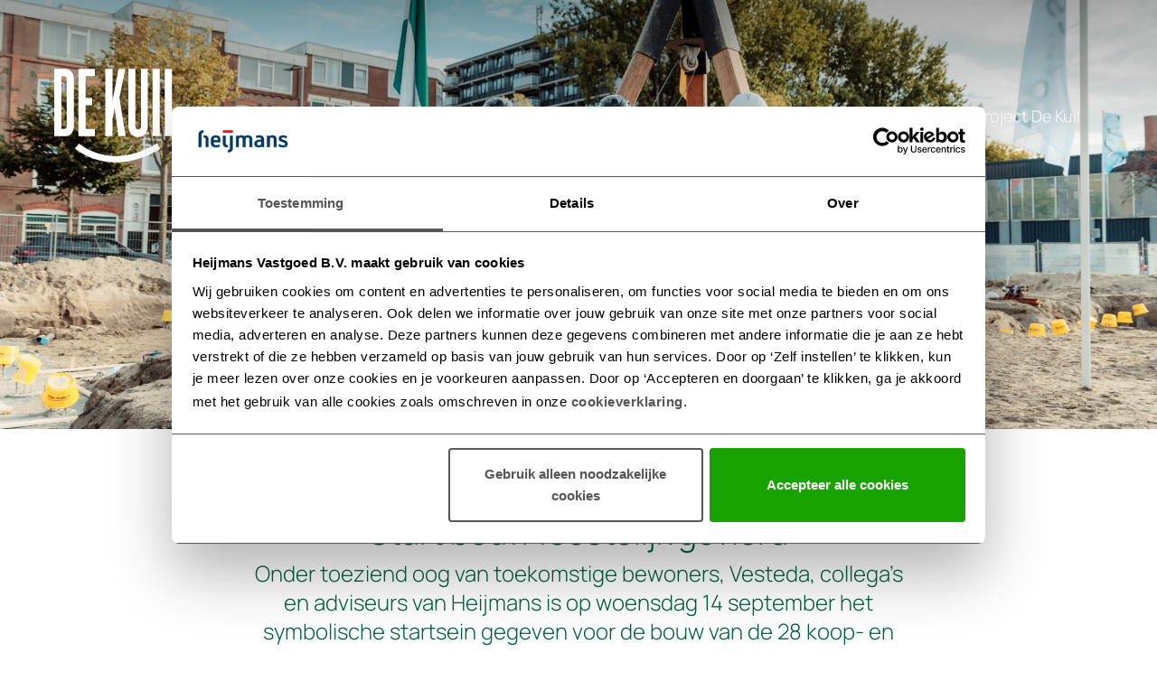

--- FILE ---
content_type: text/html; charset=UTF-8
request_url: https://wonenindekuil.nl/start-bouw-fase-1-feestelijk-gevierd/
body_size: 14290
content:
<!DOCTYPE html>
<!-- Copyright (c) ROX 2026 Design & Development website by www.rox.nl Contact: info@rox.nl -->
<html lang="en">
<head>
    <meta charset="UTF-8">
    <meta name="viewport" content="width=device-width, initial-scale=1.0, maximum-scale=1.0">
    <meta http-equiv="X-UA-Compatible" content="ie=edge">

    <!-- Google Webfont -->
    <link rel="preconnect" href="https://fonts.bunny.net" />
    
    <!-- Cookiebot -->
    <link rel="preconnect" href="https://consent.cookiebot.com/" />
    <link rel="dns-prefetch" href="https://consentcdn.cookiebot.com/" />

    <!-- GTM & Google Analytics -->
    <link rel="dns-prefetch" href="https://www.googletagmanager.com/" />
    <link rel="dns-prefetch" href="https://www.google-analytics.com/" />
        <title>Start bouw fase 1 feestelijk gevierd - Wonen in de Kuil</title>

    <meta name='robots' content='index, follow, max-image-preview:large, max-snippet:-1, max-video-preview:-1' />

	<meta name="description" content="Het symbolische startsein is gegeven Na een welkomstwoord door Lonneke Zuijdwijk, directeur bij Heijmans Vastgoed, vertrok het gezelschap naar de bouwlocatie. Hier sprak Lonneke samen met Renske van der Stoep (Eigenaar architectenbureau Roffaa), Carlo ..." />
	<link rel="canonical" href="https://wonenindekuil.nl/start-bouw-fase-1-feestelijk-gevierd/" />
	<meta property="og:locale" content="nl_NL" />
	<meta property="og:type" content="article" />
	<meta property="og:title" content="Start bouw fase 1 feestelijk gevierd - Wonen in de Kuil" />
	<meta property="og:description" content="Het symbolische startsein is gegeven Na een welkomstwoord door Lonneke Zuijdwijk, directeur bij Heijmans Vastgoed, vertrok het gezelschap naar de bouwlocatie. Hier sprak Lonneke samen met Renske van der Stoep (Eigenaar architectenbureau Roffaa), Carlo ..." />
	<meta property="og:url" content="https://wonenindekuil.nl/start-bouw-fase-1-feestelijk-gevierd/" />
	<meta property="og:site_name" content="Wonen in de Kuil" />
	<meta property="article:published_time" content="2022-09-19T08:28:02+00:00" />
	<meta property="article:modified_time" content="2022-11-15T11:41:54+00:00" />
	<meta property="og:image" content="https://wonenindekuil.nl/app/uploads/2022/09/Production-Boss-3-scaled.jpg" />
	<meta property="og:image:width" content="8192" />
	<meta property="og:image:height" content="5464" />
	<meta property="og:image:type" content="image/jpeg" />
	<meta name="author" content="Valeska Heideveld" />
	<meta name="twitter:card" content="summary_large_image" />
	<meta name="twitter:label1" content="Written by" />
	<meta name="twitter:data1" content="Valeska Heideveld" />
	<script type="application/ld+json" class="yoast-schema-graph">{"@context":"https://schema.org","@graph":[{"@type":"WebPage","@id":"https://wonenindekuil.nl/start-bouw-fase-1-feestelijk-gevierd/","url":"https://wonenindekuil.nl/start-bouw-fase-1-feestelijk-gevierd/","name":"Start bouw fase 1 feestelijk gevierd - Wonen in de Kuil","isPartOf":{"@id":"https://wonenindekuil.nl/#website"},"primaryImageOfPage":{"@id":"https://wonenindekuil.nl/start-bouw-fase-1-feestelijk-gevierd/#primaryimage"},"image":{"@id":"https://wonenindekuil.nl/start-bouw-fase-1-feestelijk-gevierd/#primaryimage"},"thumbnailUrl":"https://wonenindekuil.nl/app/uploads/2022/09/Production-Boss-3-scaled.jpg","datePublished":"2022-09-19T08:28:02+00:00","dateModified":"2022-11-15T11:41:54+00:00","author":{"@id":"https://wonenindekuil.nl/#/schema/person/2aea1da400b0858b0bc14f48ce404444"},"description":"Het symbolische startsein is gegeven Na een welkomstwoord door Lonneke Zuijdwijk, directeur bij Heijmans Vastgoed, vertrok het gezelschap naar de bouwlocatie. Hier sprak Lonneke samen met Renske van der Stoep (Eigenaar architectenbureau Roffaa), Carlo ...","inLanguage":"nl-NL","potentialAction":[{"@type":"ReadAction","target":["https://wonenindekuil.nl/start-bouw-fase-1-feestelijk-gevierd/"]}]},{"@type":"ImageObject","inLanguage":"nl-NL","@id":"https://wonenindekuil.nl/start-bouw-fase-1-feestelijk-gevierd/#primaryimage","url":"https://wonenindekuil.nl/app/uploads/2022/09/Production-Boss-3-scaled.jpg","contentUrl":"https://wonenindekuil.nl/app/uploads/2022/09/Production-Boss-3-scaled.jpg","width":8192,"height":5464},{"@type":"WebSite","@id":"https://wonenindekuil.nl/#website","url":"https://wonenindekuil.nl/","name":"Wonen in de Kuil","description":"de vallei op Zuid","potentialAction":[{"@type":"SearchAction","target":{"@type":"EntryPoint","urlTemplate":"https://wonenindekuil.nl/?s={search_term_string}"},"query-input":{"@type":"PropertyValueSpecification","valueRequired":true,"valueName":"search_term_string"}}],"inLanguage":"nl-NL"},{"@type":"Person","@id":"https://wonenindekuil.nl/#/schema/person/2aea1da400b0858b0bc14f48ce404444","name":"Valeska Heideveld","image":{"@type":"ImageObject","inLanguage":"nl-NL","@id":"https://wonenindekuil.nl/#/schema/person/image/","url":"https://secure.gravatar.com/avatar/b9971bd38a128f8465424377d42ad0354b2e8d5226d2e4c89eb709aca2a6cda2?s=96&d=mm&r=g","contentUrl":"https://secure.gravatar.com/avatar/b9971bd38a128f8465424377d42ad0354b2e8d5226d2e4c89eb709aca2a6cda2?s=96&d=mm&r=g","caption":"Valeska Heideveld"}}]}</script>


<link rel='dns-prefetch' href='//fonts.bunny.net' />
<link rel="alternate" type="application/rss+xml" title="Wonen in de Kuil &raquo; Start bouw fase 1 feestelijk gevierd reacties feed" href="https://wonenindekuil.nl/start-bouw-fase-1-feestelijk-gevierd/feed/" />
<link rel="alternate" title="oEmbed (JSON)" type="application/json+oembed" href="https://wonenindekuil.nl/wp-json/oembed/1.0/embed?url=https%3A%2F%2Fwonenindekuil.nl%2Fstart-bouw-fase-1-feestelijk-gevierd%2F" />
<link rel="alternate" title="oEmbed (XML)" type="text/xml+oembed" href="https://wonenindekuil.nl/wp-json/oembed/1.0/embed?url=https%3A%2F%2Fwonenindekuil.nl%2Fstart-bouw-fase-1-feestelijk-gevierd%2F&#038;format=xml" />
<style id='wp-img-auto-sizes-contain-inline-css' type='text/css'>
img:is([sizes=auto i],[sizes^="auto," i]){contain-intrinsic-size:3000px 1500px}
/*# sourceURL=wp-img-auto-sizes-contain-inline-css */
</style>
<link rel='stylesheet' id='fontawesome-css' href='https://wonenindekuil.nl/app/themes/heijmans/library/fontawesome5/css/all.css' type='text/css' media='all' />
<link rel='stylesheet' id='main-theme-css' href='https://wonenindekuil.nl/app/themes/heijmans/assets/css/global.css' type='text/css' media='all' />
<link rel='stylesheet' id='theme-hero-css' href='https://wonenindekuil.nl/app/themes/heijmans/src/Theme/Pagebuilder/Blocks/HeroImage/hero-image.css' type='text/css' media='all' />
<link rel='stylesheet' id='theme-title-block-css' href='https://wonenindekuil.nl/app/themes/heijmans/src/Theme/Pagebuilder/Blocks/TitleBlock/title-block.css' type='text/css' media='all' />
<link rel='stylesheet' id='theme-wysiwyg-block-css' href='https://wonenindekuil.nl/app/themes/heijmans/src/Theme/Pagebuilder/Blocks/Wysiwyg/wysiwyg-block.css' type='text/css' media='all' />
<link rel='stylesheet' id='theme-image-row-block-css' href='https://wonenindekuil.nl/app/themes/heijmans/src/Theme/Pagebuilder/Blocks/ImageRow/image-row.css' type='text/css' media='all' />
<link rel='stylesheet' id='theme-1-col-image-text-block-css' href='https://wonenindekuil.nl/app/themes/heijmans/src/Theme/Pagebuilder/Blocks/OneColImageText/image-text.css' type='text/css' media='all' />
<link rel='stylesheet' id='plugin-slick-carousel-css-css' href='https://wonenindekuil.nl/node_modules/slick-carousel/slick/slick.css' type='text/css' media='all' />
<link rel='stylesheet' id='plugin-fancybox-lightbox-css' href='https://wonenindekuil.nl/node_modules/@fancyapps/fancybox/dist/jquery.fancybox.min.css' type='text/css' media='all' />
<link rel='stylesheet' id='theme-gallery-block-css' href='https://wonenindekuil.nl/app/themes/heijmans/src/Theme/Pagebuilder/Blocks/Gallery/gallery.css' type='text/css' media='all' />
<style id='wp-emoji-styles-inline-css' type='text/css'>

	img.wp-smiley, img.emoji {
		display: inline !important;
		border: none !important;
		box-shadow: none !important;
		height: 1em !important;
		width: 1em !important;
		margin: 0 0.07em !important;
		vertical-align: -0.1em !important;
		background: none !important;
		padding: 0 !important;
	}
/*# sourceURL=wp-emoji-styles-inline-css */
</style>
<style id='wp-block-library-inline-css' type='text/css'>
:root{--wp-block-synced-color:#7a00df;--wp-block-synced-color--rgb:122,0,223;--wp-bound-block-color:var(--wp-block-synced-color);--wp-editor-canvas-background:#ddd;--wp-admin-theme-color:#007cba;--wp-admin-theme-color--rgb:0,124,186;--wp-admin-theme-color-darker-10:#006ba1;--wp-admin-theme-color-darker-10--rgb:0,107,160.5;--wp-admin-theme-color-darker-20:#005a87;--wp-admin-theme-color-darker-20--rgb:0,90,135;--wp-admin-border-width-focus:2px}@media (min-resolution:192dpi){:root{--wp-admin-border-width-focus:1.5px}}.wp-element-button{cursor:pointer}:root .has-very-light-gray-background-color{background-color:#eee}:root .has-very-dark-gray-background-color{background-color:#313131}:root .has-very-light-gray-color{color:#eee}:root .has-very-dark-gray-color{color:#313131}:root .has-vivid-green-cyan-to-vivid-cyan-blue-gradient-background{background:linear-gradient(135deg,#00d084,#0693e3)}:root .has-purple-crush-gradient-background{background:linear-gradient(135deg,#34e2e4,#4721fb 50%,#ab1dfe)}:root .has-hazy-dawn-gradient-background{background:linear-gradient(135deg,#faaca8,#dad0ec)}:root .has-subdued-olive-gradient-background{background:linear-gradient(135deg,#fafae1,#67a671)}:root .has-atomic-cream-gradient-background{background:linear-gradient(135deg,#fdd79a,#004a59)}:root .has-nightshade-gradient-background{background:linear-gradient(135deg,#330968,#31cdcf)}:root .has-midnight-gradient-background{background:linear-gradient(135deg,#020381,#2874fc)}:root{--wp--preset--font-size--normal:16px;--wp--preset--font-size--huge:42px}.has-regular-font-size{font-size:1em}.has-larger-font-size{font-size:2.625em}.has-normal-font-size{font-size:var(--wp--preset--font-size--normal)}.has-huge-font-size{font-size:var(--wp--preset--font-size--huge)}.has-text-align-center{text-align:center}.has-text-align-left{text-align:left}.has-text-align-right{text-align:right}.has-fit-text{white-space:nowrap!important}#end-resizable-editor-section{display:none}.aligncenter{clear:both}.items-justified-left{justify-content:flex-start}.items-justified-center{justify-content:center}.items-justified-right{justify-content:flex-end}.items-justified-space-between{justify-content:space-between}.screen-reader-text{border:0;clip-path:inset(50%);height:1px;margin:-1px;overflow:hidden;padding:0;position:absolute;width:1px;word-wrap:normal!important}.screen-reader-text:focus{background-color:#ddd;clip-path:none;color:#444;display:block;font-size:1em;height:auto;left:5px;line-height:normal;padding:15px 23px 14px;text-decoration:none;top:5px;width:auto;z-index:100000}html :where(.has-border-color){border-style:solid}html :where([style*=border-top-color]){border-top-style:solid}html :where([style*=border-right-color]){border-right-style:solid}html :where([style*=border-bottom-color]){border-bottom-style:solid}html :where([style*=border-left-color]){border-left-style:solid}html :where([style*=border-width]){border-style:solid}html :where([style*=border-top-width]){border-top-style:solid}html :where([style*=border-right-width]){border-right-style:solid}html :where([style*=border-bottom-width]){border-bottom-style:solid}html :where([style*=border-left-width]){border-left-style:solid}html :where(img[class*=wp-image-]){height:auto;max-width:100%}:where(figure){margin:0 0 1em}html :where(.is-position-sticky){--wp-admin--admin-bar--position-offset:var(--wp-admin--admin-bar--height,0px)}@media screen and (max-width:600px){html :where(.is-position-sticky){--wp-admin--admin-bar--position-offset:0px}}

/*# sourceURL=wp-block-library-inline-css */
</style><style id='global-styles-inline-css' type='text/css'>
:root{--wp--preset--aspect-ratio--square: 1;--wp--preset--aspect-ratio--4-3: 4/3;--wp--preset--aspect-ratio--3-4: 3/4;--wp--preset--aspect-ratio--3-2: 3/2;--wp--preset--aspect-ratio--2-3: 2/3;--wp--preset--aspect-ratio--16-9: 16/9;--wp--preset--aspect-ratio--9-16: 9/16;--wp--preset--color--black: #000000;--wp--preset--color--cyan-bluish-gray: #abb8c3;--wp--preset--color--white: #ffffff;--wp--preset--color--pale-pink: #f78da7;--wp--preset--color--vivid-red: #cf2e2e;--wp--preset--color--luminous-vivid-orange: #ff6900;--wp--preset--color--luminous-vivid-amber: #fcb900;--wp--preset--color--light-green-cyan: #7bdcb5;--wp--preset--color--vivid-green-cyan: #00d084;--wp--preset--color--pale-cyan-blue: #8ed1fc;--wp--preset--color--vivid-cyan-blue: #0693e3;--wp--preset--color--vivid-purple: #9b51e0;--wp--preset--gradient--vivid-cyan-blue-to-vivid-purple: linear-gradient(135deg,rgb(6,147,227) 0%,rgb(155,81,224) 100%);--wp--preset--gradient--light-green-cyan-to-vivid-green-cyan: linear-gradient(135deg,rgb(122,220,180) 0%,rgb(0,208,130) 100%);--wp--preset--gradient--luminous-vivid-amber-to-luminous-vivid-orange: linear-gradient(135deg,rgb(252,185,0) 0%,rgb(255,105,0) 100%);--wp--preset--gradient--luminous-vivid-orange-to-vivid-red: linear-gradient(135deg,rgb(255,105,0) 0%,rgb(207,46,46) 100%);--wp--preset--gradient--very-light-gray-to-cyan-bluish-gray: linear-gradient(135deg,rgb(238,238,238) 0%,rgb(169,184,195) 100%);--wp--preset--gradient--cool-to-warm-spectrum: linear-gradient(135deg,rgb(74,234,220) 0%,rgb(151,120,209) 20%,rgb(207,42,186) 40%,rgb(238,44,130) 60%,rgb(251,105,98) 80%,rgb(254,248,76) 100%);--wp--preset--gradient--blush-light-purple: linear-gradient(135deg,rgb(255,206,236) 0%,rgb(152,150,240) 100%);--wp--preset--gradient--blush-bordeaux: linear-gradient(135deg,rgb(254,205,165) 0%,rgb(254,45,45) 50%,rgb(107,0,62) 100%);--wp--preset--gradient--luminous-dusk: linear-gradient(135deg,rgb(255,203,112) 0%,rgb(199,81,192) 50%,rgb(65,88,208) 100%);--wp--preset--gradient--pale-ocean: linear-gradient(135deg,rgb(255,245,203) 0%,rgb(182,227,212) 50%,rgb(51,167,181) 100%);--wp--preset--gradient--electric-grass: linear-gradient(135deg,rgb(202,248,128) 0%,rgb(113,206,126) 100%);--wp--preset--gradient--midnight: linear-gradient(135deg,rgb(2,3,129) 0%,rgb(40,116,252) 100%);--wp--preset--font-size--small: 13px;--wp--preset--font-size--medium: 20px;--wp--preset--font-size--large: 36px;--wp--preset--font-size--x-large: 42px;--wp--preset--spacing--20: 0.44rem;--wp--preset--spacing--30: 0.67rem;--wp--preset--spacing--40: 1rem;--wp--preset--spacing--50: 1.5rem;--wp--preset--spacing--60: 2.25rem;--wp--preset--spacing--70: 3.38rem;--wp--preset--spacing--80: 5.06rem;--wp--preset--shadow--natural: 6px 6px 9px rgba(0, 0, 0, 0.2);--wp--preset--shadow--deep: 12px 12px 50px rgba(0, 0, 0, 0.4);--wp--preset--shadow--sharp: 6px 6px 0px rgba(0, 0, 0, 0.2);--wp--preset--shadow--outlined: 6px 6px 0px -3px rgb(255, 255, 255), 6px 6px rgb(0, 0, 0);--wp--preset--shadow--crisp: 6px 6px 0px rgb(0, 0, 0);}:where(.is-layout-flex){gap: 0.5em;}:where(.is-layout-grid){gap: 0.5em;}body .is-layout-flex{display: flex;}.is-layout-flex{flex-wrap: wrap;align-items: center;}.is-layout-flex > :is(*, div){margin: 0;}body .is-layout-grid{display: grid;}.is-layout-grid > :is(*, div){margin: 0;}:where(.wp-block-columns.is-layout-flex){gap: 2em;}:where(.wp-block-columns.is-layout-grid){gap: 2em;}:where(.wp-block-post-template.is-layout-flex){gap: 1.25em;}:where(.wp-block-post-template.is-layout-grid){gap: 1.25em;}.has-black-color{color: var(--wp--preset--color--black) !important;}.has-cyan-bluish-gray-color{color: var(--wp--preset--color--cyan-bluish-gray) !important;}.has-white-color{color: var(--wp--preset--color--white) !important;}.has-pale-pink-color{color: var(--wp--preset--color--pale-pink) !important;}.has-vivid-red-color{color: var(--wp--preset--color--vivid-red) !important;}.has-luminous-vivid-orange-color{color: var(--wp--preset--color--luminous-vivid-orange) !important;}.has-luminous-vivid-amber-color{color: var(--wp--preset--color--luminous-vivid-amber) !important;}.has-light-green-cyan-color{color: var(--wp--preset--color--light-green-cyan) !important;}.has-vivid-green-cyan-color{color: var(--wp--preset--color--vivid-green-cyan) !important;}.has-pale-cyan-blue-color{color: var(--wp--preset--color--pale-cyan-blue) !important;}.has-vivid-cyan-blue-color{color: var(--wp--preset--color--vivid-cyan-blue) !important;}.has-vivid-purple-color{color: var(--wp--preset--color--vivid-purple) !important;}.has-black-background-color{background-color: var(--wp--preset--color--black) !important;}.has-cyan-bluish-gray-background-color{background-color: var(--wp--preset--color--cyan-bluish-gray) !important;}.has-white-background-color{background-color: var(--wp--preset--color--white) !important;}.has-pale-pink-background-color{background-color: var(--wp--preset--color--pale-pink) !important;}.has-vivid-red-background-color{background-color: var(--wp--preset--color--vivid-red) !important;}.has-luminous-vivid-orange-background-color{background-color: var(--wp--preset--color--luminous-vivid-orange) !important;}.has-luminous-vivid-amber-background-color{background-color: var(--wp--preset--color--luminous-vivid-amber) !important;}.has-light-green-cyan-background-color{background-color: var(--wp--preset--color--light-green-cyan) !important;}.has-vivid-green-cyan-background-color{background-color: var(--wp--preset--color--vivid-green-cyan) !important;}.has-pale-cyan-blue-background-color{background-color: var(--wp--preset--color--pale-cyan-blue) !important;}.has-vivid-cyan-blue-background-color{background-color: var(--wp--preset--color--vivid-cyan-blue) !important;}.has-vivid-purple-background-color{background-color: var(--wp--preset--color--vivid-purple) !important;}.has-black-border-color{border-color: var(--wp--preset--color--black) !important;}.has-cyan-bluish-gray-border-color{border-color: var(--wp--preset--color--cyan-bluish-gray) !important;}.has-white-border-color{border-color: var(--wp--preset--color--white) !important;}.has-pale-pink-border-color{border-color: var(--wp--preset--color--pale-pink) !important;}.has-vivid-red-border-color{border-color: var(--wp--preset--color--vivid-red) !important;}.has-luminous-vivid-orange-border-color{border-color: var(--wp--preset--color--luminous-vivid-orange) !important;}.has-luminous-vivid-amber-border-color{border-color: var(--wp--preset--color--luminous-vivid-amber) !important;}.has-light-green-cyan-border-color{border-color: var(--wp--preset--color--light-green-cyan) !important;}.has-vivid-green-cyan-border-color{border-color: var(--wp--preset--color--vivid-green-cyan) !important;}.has-pale-cyan-blue-border-color{border-color: var(--wp--preset--color--pale-cyan-blue) !important;}.has-vivid-cyan-blue-border-color{border-color: var(--wp--preset--color--vivid-cyan-blue) !important;}.has-vivid-purple-border-color{border-color: var(--wp--preset--color--vivid-purple) !important;}.has-vivid-cyan-blue-to-vivid-purple-gradient-background{background: var(--wp--preset--gradient--vivid-cyan-blue-to-vivid-purple) !important;}.has-light-green-cyan-to-vivid-green-cyan-gradient-background{background: var(--wp--preset--gradient--light-green-cyan-to-vivid-green-cyan) !important;}.has-luminous-vivid-amber-to-luminous-vivid-orange-gradient-background{background: var(--wp--preset--gradient--luminous-vivid-amber-to-luminous-vivid-orange) !important;}.has-luminous-vivid-orange-to-vivid-red-gradient-background{background: var(--wp--preset--gradient--luminous-vivid-orange-to-vivid-red) !important;}.has-very-light-gray-to-cyan-bluish-gray-gradient-background{background: var(--wp--preset--gradient--very-light-gray-to-cyan-bluish-gray) !important;}.has-cool-to-warm-spectrum-gradient-background{background: var(--wp--preset--gradient--cool-to-warm-spectrum) !important;}.has-blush-light-purple-gradient-background{background: var(--wp--preset--gradient--blush-light-purple) !important;}.has-blush-bordeaux-gradient-background{background: var(--wp--preset--gradient--blush-bordeaux) !important;}.has-luminous-dusk-gradient-background{background: var(--wp--preset--gradient--luminous-dusk) !important;}.has-pale-ocean-gradient-background{background: var(--wp--preset--gradient--pale-ocean) !important;}.has-electric-grass-gradient-background{background: var(--wp--preset--gradient--electric-grass) !important;}.has-midnight-gradient-background{background: var(--wp--preset--gradient--midnight) !important;}.has-small-font-size{font-size: var(--wp--preset--font-size--small) !important;}.has-medium-font-size{font-size: var(--wp--preset--font-size--medium) !important;}.has-large-font-size{font-size: var(--wp--preset--font-size--large) !important;}.has-x-large-font-size{font-size: var(--wp--preset--font-size--x-large) !important;}
/*# sourceURL=global-styles-inline-css */
</style>

<style id='classic-theme-styles-inline-css' type='text/css'>
/*! This file is auto-generated */
.wp-block-button__link{color:#fff;background-color:#32373c;border-radius:9999px;box-shadow:none;text-decoration:none;padding:calc(.667em + 2px) calc(1.333em + 2px);font-size:1.125em}.wp-block-file__button{background:#32373c;color:#fff;text-decoration:none}
/*# sourceURL=/wp-includes/css/classic-themes.min.css */
</style>
<link rel='stylesheet' id='google-fonts-manrope-css' href='https://fonts.bunny.net/css?family=Manrope:100,100i,300,300i,400,400i,500,500i,700,700i,900,900i' type='text/css' media='all' />
<link rel='stylesheet' id='google-fonts-abeezee-css' href='https://fonts.bunny.net/css?family=ABeeZee:100,100i,300,300i,400,400i,500,500i,700,700i,900,900i' type='text/css' media='all' />
<link rel='stylesheet' id='child-theme-style-css' href='https://wonenindekuil.nl/app/themes/heijmans-child/style.css' type='text/css' media='all' />
<link rel='stylesheet' id='child-theme-custom-css' href='https://wonenindekuil.nl/app/themes/heijmans-child/assets/css/child.css' type='text/css' media='all' />
<script type="text/javascript" src="https://wonenindekuil.nl/wp/wp-includes/js/jquery/jquery.min.js" id="jquery-core-js"></script>
<script type="text/javascript" src="https://wonenindekuil.nl/wp/wp-includes/js/jquery/jquery-migrate.min.js" id="jquery-migrate-js"></script>
<script type="text/javascript" src="https://wonenindekuil.nl/app/themes/heijmans-child/assets/js/lightning-form.js" id="child-theme-custom-js"></script>
<script type="text/javascript" src="https://wonenindekuil.nl/app/plugins/heijmans-salesforce/assets/js/url-parameters.min.js" id="url-parameters-js-js"></script>
<script type="text/javascript" id="page-view-event-js-js-extra">
/* <![CDATA[ */
var ajax_object = {"ajax_url":"https://wonenindekuil.nl/wp/wp-admin/admin-ajax.php"};
//# sourceURL=page-view-event-js-js-extra
/* ]]> */
</script>
<script type="text/javascript" src="https://wonenindekuil.nl/app/plugins/heijmans-tracking/assets/js/page-view-event.min.js" id="page-view-event-js-js"></script>
<link rel="https://api.w.org/" href="https://wonenindekuil.nl/wp-json/" /><link rel="alternate" title="JSON" type="application/json" href="https://wonenindekuil.nl/wp-json/wp/v2/posts/3956" /><link rel="EditURI" type="application/rsd+xml" title="RSD" href="https://wonenindekuil.nl/wp/xmlrpc.php?rsd" />
<link rel='shortlink' href='https://wonenindekuil.nl/?p=3956' />

<meta name="ahrefs-site-verification" content="2a1136c925589f1e35434717d523411b18740ea8a5edd9750c222febfac6272f">
<meta name='facebook-domain-verification' content='a7zrwx6bin7h7m00wehd7wn85plyyh' />
    <script>(function(w,d,s,l,i){w[l]=w[l]||[];w[l].push({'gtm.start':
    new Date().getTime(),event:'gtm.js'});var f=d.getElementsByTagName(s)[0],
    j=d.createElement(s),dl=l!='dataLayer'?'&l='+l:'';j.async=true;j.src=
    'https://www.googletagmanager.com/gtm.js?id='+i+dl;f.parentNode.insertBefore(j,f);
    })(window,document,'script','dataLayer','GTM-PGVF3S9');</script>        <link rel="dns-prefetch" href="https://fresnel.vimeocdn.com/" />
        <link rel="dns-prefetch" href="https://f.vimeocdn.com/" />
        <link rel="dns-prefetch" href="https://player.vimeo.com/" />
        <link rel="dns-prefetch" href="https://vimeo.com/" />
        <link rel="dns-prefetch" href="https://i.vimeocdn.com/" />
        <link rel="dns-prefetch" href="https://player-telemetry.vimeo.com/" />
        <link rel="icon" href="https://wonenindekuil.nl/app/uploads/2020/08/cropped-StudioSpass_Heijmans_DE_KUIL_logo_RGB_dark-32x32.jpg" sizes="32x32" />
<link rel="icon" href="https://wonenindekuil.nl/app/uploads/2020/08/cropped-StudioSpass_Heijmans_DE_KUIL_logo_RGB_dark-192x192.jpg" sizes="192x192" />
<link rel="apple-touch-icon" href="https://wonenindekuil.nl/app/uploads/2020/08/cropped-StudioSpass_Heijmans_DE_KUIL_logo_RGB_dark-180x180.jpg" />
<meta name="msapplication-TileImage" content="https://wonenindekuil.nl/app/uploads/2020/08/cropped-StudioSpass_Heijmans_DE_KUIL_logo_RGB_dark-270x270.jpg" />
</head>
<body class="wp-singular post-template-default single single-post postid-3956 single-format-standard wp-theme-heijmans wp-child-theme-heijmans-child">
<noscript><iframe src="https://www.googletagmanager.com/ns.html?id=GTM-PGVF3S9"
        height="0" width="0" style="display:none;visibility:hidden"></iframe></noscript><div class="body-container">

<style>
    :root {
        --page-anchor-color: #ffffff;
    }
</style>


<nav class="new-navbar followed-by-hero light-theme hero-gradient"
    x-data="{isOpen: false, sticky: false, height: $el.offsetHeight}"
    :class="{'sticky': sticky, 'new-navbar--open': isOpen}"
    @scroll.passive.window="sticky = window.scrollY >= height">
    <div class="new-navbar__inner"
        @click.away="isOpen = false"
        @keydown.escape="isOpen = false">

        <div role="button" class="hamburger" :class="isOpen && 'hamburger--active'" tabindex="0" @click="isOpen = ! isOpen">
    <div class="hamburger__line hamburger__line--top">
        <div class="hamburger__line__inner hamburger__line__inner--top"></div>
    </div>

    <div class="hamburger__line hamburger__line--middle">
        <div class="hamburger__line__inner hamburger__line__inner--middle"></div>
    </div>

    <div class="hamburger__line hamburger__line--bottom">
        <div class="hamburger__line__inner hamburger__line__inner--bottom"></div>
    </div>
</div>
        <div class="new-navbar__inner__logo-background"></div>
        
            <a href="https://wonenindekuil.nl/" class="brand nav-logo brand--mobile">
    <img width="140" height="141" src="https://wonenindekuil.nl/app/uploads/2022/03/StudioSpass_Heijmans_DE_KUIL_logo_RGB_light1.png" class="logo light png logo-small-100 logo-large-100 logo-extra-large-100" alt="" sizes="300px" decoding="async" /><img width="140" height="141" src="https://wonenindekuil.nl/app/uploads/2022/03/StudioSpass_Heijmans_DE_KUIL_logo_RGB_dark1.png" class="logo dark png logo-small-100 logo-large-100 logo-extra-large-100" alt="" sizes="300px" decoding="async" /></a>        <div class="new-navbar__menu__inner__wrapper" x-cloak>
            <a href="https://wonenindekuil.nl/" class="brand nav-logo brand--desktop">
    <img width="140" height="141" src="https://wonenindekuil.nl/app/uploads/2022/03/StudioSpass_Heijmans_DE_KUIL_logo_RGB_light1.png" class="logo light png logo-small-100 logo-large-100 logo-extra-large-100" alt="" sizes="300px" decoding="async" /><img width="140" height="141" src="https://wonenindekuil.nl/app/uploads/2022/03/StudioSpass_Heijmans_DE_KUIL_logo_RGB_dark1.png" class="logo dark png logo-small-100 logo-large-100 logo-extra-large-100" alt="" sizes="300px" decoding="async" /></a>
            <div class="new-navbar__menu__wrapper new-navbar__menu__wrapper--items"><ul id="menu-menu" class="new-navbar__menu"><li id="menu-item-14649" class="nav-item nav-item-14649  menu-item menu-item-type-post_type menu-item-object-page depth-0" x-data="{ open: false }" @click.away="open = false" @mouseleave="open = false"> <a    href="https://wonenindekuil.nl/locatie-rotterdam/" class="nav-anchor nav-anchor   depth-0" @mouseover="open = true" @click.prevent="$dispatch('menu-item-clicked', { hasChildren: false})" :class="open && 'nav-anchor--dropdown--active'">Locatie Rotterdam </a></li>
<li id="menu-item-14650" class="nav-item nav-item-14650  menu-item menu-item-type-post_type menu-item-object-page depth-0" x-data="{ open: false }" @click.away="open = false" @mouseleave="open = false"> <a    href="https://wonenindekuil.nl/project-de-kuil/" class="nav-anchor nav-anchor   depth-0" @mouseover="open = true" @click.prevent="$dispatch('menu-item-clicked', { hasChildren: false})" :class="open && 'nav-anchor--dropdown--active'">Project De Kuil </a></li>
</ul></div>
                    </div>

    <div class="new-navbar__overlay" x-cloak :class="isOpen && 'new-navbar__overlay--visible'" @click="isOpen = false"></div>

        </nav>
<style></style>
<div id="field_hero_image_0_3956" class="hero-image not-fullscreen with-image">
    <div id="target_hero_image_0_3956" class="anchor-target"></div>
    
            
        <div class="background-image desktop-image" style="background-image: url(https://wonenindekuil.nl/app/uploads/2022/09/Production-Boss-4-scaled.jpg)"></div>
    
    
    </div>
<style></style>
<div id="field_title_block_1_3956" class="title-block block container">
    <div id="target_title_block_1_3956" class="anchor-target"></div>
    <div class="row">
        <div class="col-md-10 offset-md-1 col-lg-8 offset-lg-2">
                        
            <h2 class="h2">Start bouw feestelijk gevierd</h2>
            <h3 class="h3">Onder toeziend oog van toekomstige bewoners, Vesteda, collega’s en adviseurs van Heijmans is op woensdag 14 september het symbolische startsein gegeven voor de bouw van de 28 koop- en 40 middenhuurwoningen uit de eerste fase van Wonen in De Kuil. Een project met in totaal 232 koop- en huurwoningen op het kruispunt van de Kop van Zuid en de Afrikaanderwijk. </h3>
                    </div>
    </div>
</div>
<style></style>
<div id="field_wysiwyg_2_3956" class="wysiwyg-block block container">
    <div id="target_wysiwyg_2_3956" class="anchor-target"></div>
    <div class="row">
        <div class="col-md-10 offset-md-1 col-lg-8 offset-lg-2">
            <p><strong>Het symbolische startsein is gegeven</strong></p>
<p>Na een welkomstwoord door Lonneke Zuijdwijk, directeur bij Heijmans Vastgoed, vertrok het gezelschap naar de bouwlocatie. Hier sprak Lonneke samen met Renske van der Stoep (architect en eigenaar architectenbureau Roffaa), Carlo Schreuder (Directeur Bestaande Stad bij de gemeente Rotterdam), René Tim (Senior Acquisitions &amp; Development Manager bij Vesteda) en Arno Kleisterlee (Directeur bij Heijmans Woningbouw) over hun trots op het project en ontwerp, dat nu met dank aan de vakmensen van Heijmans Woningbouw werkelijkheid wordt.</p>
<p>Lonneke vertelt <em>“We zijn als Heijmans, makers van een gezonde leefomgeving, er ontzettend trots op dat dit project duurzaamheid ademt. Naast duurzame woningen creëren we hier ook een groene vallei, dit is het letterlijke hart van de ontwikkeling en een belangrijke toevoeging op het gebied van biodiversiteit en klimaatadaptatie in de stad.“</em></p>
        </div>
    </div>
</div><style></style>
    <div id="field_image_row_3_3956" class="images-row multiple container block">
        <div id="target_image_row_3_3956" class="anchor-target"></div>   
        <div class="row">

                    <div class="image-container col-12 col-md">
                <figure class="image">
                    <img width="8192" height="5464" src="https://wonenindekuil.nl/app/uploads/2022/09/Production-Boss-61-scaled.jpg" class="attachment-full size-full" alt="" decoding="async" fetchpriority="high" srcset="https://wonenindekuil.nl/app/uploads/2022/09/Production-Boss-61-scaled.jpg 8192w, https://wonenindekuil.nl/app/uploads/2022/09/Production-Boss-61-300x200.jpg 300w, https://wonenindekuil.nl/app/uploads/2022/09/Production-Boss-61-1024x683.jpg 1024w, https://wonenindekuil.nl/app/uploads/2022/09/Production-Boss-61-768x512.jpg 768w, https://wonenindekuil.nl/app/uploads/2022/09/Production-Boss-61-1536x1025.jpg 1536w, https://wonenindekuil.nl/app/uploads/2022/09/Production-Boss-61-2048x1366.jpg 2048w, https://wonenindekuil.nl/app/uploads/2022/09/Production-Boss-61-375x250.jpg 375w, https://wonenindekuil.nl/app/uploads/2022/09/Production-Boss-61-593x396.jpg 593w" sizes="(max-width: 8192px) 100vw, 8192px" />                    
                                        
                </figure>
            </div>
        
        </div>
    </div>
<style></style>
<div id="field_wysiwyg_4_3956" class="wysiwyg-block block container">
    <div id="target_wysiwyg_4_3956" class="anchor-target"></div>
    <div class="row">
        <div class="col-md-10 offset-md-1 col-lg-8 offset-lg-2">
            <p>Renske, de architect die vanaf het eerste moment was aangehaakt bij deze ontwikkeling, is het meest trots op de toepassing van een restklezoor in de gevels (het restproduct bij de vervaardiging van steenstrips). Een circulaire toevoeging die past binnen de duurzaamheidsambitie van het project.</p>
<p>In gesprek met Carlo Schreuder van de gemeente Rotterdam werd de verbinding die De Kuil maakt tussen de bestaande wijken extra benadrukt. <em>“We staan hier op een waanzinnige plek in Rotterdam, waarmee we het laatste puzzelstukje leggen van de langgekoesterde wens om de Afrikaanderwijk en Kop van Zuid met elkaar te verbinden. Heijmans, jullie kwamen bij de tender als winnaar uit de bus. Maar wij, gemeente Rotterdam en alle aanwezige kopers, zijn ook grote winnaars. Het ontwerp was zeer verrassend en past goed in de wijk. Ik hoop straks in de mooie binnentuin het gevoel van de Afrikaanderwijk te beleven.” </em>aldus Carlo</p>
        </div>
    </div>
</div><style></style>
    <div id="field_image_row_5_3956" class="images-row single container block">
        <div id="target_image_row_5_3956" class="anchor-target"></div>   
        <div class="row">

                    <div class="image-container col-12 col-md">
                <figure class="image">
                    <img width="8192" height="5464" src="https://wonenindekuil.nl/app/uploads/2022/09/Production-Boss-68-scaled.jpg" class="attachment-full size-full" alt="" decoding="async" srcset="https://wonenindekuil.nl/app/uploads/2022/09/Production-Boss-68-scaled.jpg 8192w, https://wonenindekuil.nl/app/uploads/2022/09/Production-Boss-68-300x200.jpg 300w, https://wonenindekuil.nl/app/uploads/2022/09/Production-Boss-68-1024x683.jpg 1024w, https://wonenindekuil.nl/app/uploads/2022/09/Production-Boss-68-768x512.jpg 768w, https://wonenindekuil.nl/app/uploads/2022/09/Production-Boss-68-1536x1025.jpg 1536w, https://wonenindekuil.nl/app/uploads/2022/09/Production-Boss-68-2048x1366.jpg 2048w, https://wonenindekuil.nl/app/uploads/2022/09/Production-Boss-68-375x250.jpg 375w, https://wonenindekuil.nl/app/uploads/2022/09/Production-Boss-68-593x396.jpg 593w" sizes="(max-width: 8192px) 100vw, 8192px" />                    
                                        
                </figure>
            </div>
                    <div class="image-container col-12 col-md">
                <figure class="image">
                    <img width="8192" height="5464" src="https://wonenindekuil.nl/app/uploads/2022/09/Production-Boss-75-scaled.jpg" class="attachment-full size-full" alt="" decoding="async" srcset="https://wonenindekuil.nl/app/uploads/2022/09/Production-Boss-75-scaled.jpg 8192w, https://wonenindekuil.nl/app/uploads/2022/09/Production-Boss-75-300x200.jpg 300w, https://wonenindekuil.nl/app/uploads/2022/09/Production-Boss-75-1024x683.jpg 1024w, https://wonenindekuil.nl/app/uploads/2022/09/Production-Boss-75-768x512.jpg 768w, https://wonenindekuil.nl/app/uploads/2022/09/Production-Boss-75-1536x1025.jpg 1536w, https://wonenindekuil.nl/app/uploads/2022/09/Production-Boss-75-2048x1366.jpg 2048w, https://wonenindekuil.nl/app/uploads/2022/09/Production-Boss-75-375x250.jpg 375w, https://wonenindekuil.nl/app/uploads/2022/09/Production-Boss-75-593x396.jpg 593w" sizes="(max-width: 8192px) 100vw, 8192px" />                    
                                        
                </figure>
            </div>
        
        </div>
    </div>
<style></style>
<div id="field_wysiwyg_6_3956" class="wysiwyg-block block container">
    <div id="target_wysiwyg_6_3956" class="anchor-target"></div>
    <div class="row">
        <div class="col-md-10 offset-md-1 col-lg-8 offset-lg-2">
            <p>Daarnaast sprak René Tim van Vesteda over de ambities die Vesteda waarmaakt met de 76 appartementen die zij in De Kuil hebben aangekocht. “<em>De combinatie van de locatie, het ontwerp en duurzaamheid trok ons naar De Kuil</em>.” De 76 huurwoningen van Vesteda zullen in het middensegment worden aangeboden, waarvan minimaal 30% naar zogeheten ‘key workers’ gaat. Dit zijn bewoners van de stad Rotterdam met een maatschappelijke functie (bijv. leraren, zorgmedewerkers, politieagenten).</p>
<p>Afsluitend vertelde Arno Kleisterlee van Heijmans Woningbouw over de uitdagingen die de bouw van dit project met zich mee brengt op het gebied van veiligheid en logistiek. <em>“We zijn de makers van een gezonde leefomgeving. Een gezonde leefomgeving is ook een veilige werkomgeving. Waarvan je veilig thuiskomt, iedere dag. Niet alleen voor onze mensen, maar ook alle mensen die om ons heen werken en wonen”</em>.</p>
        </div>
    </div>
</div><style></style>
    <div id="field_image_row_7_3956" class="images-row single container block">
        <div id="target_image_row_7_3956" class="anchor-target"></div>   
        <div class="row">

                    <div class="image-container col-12 col-md">
                <figure class="image">
                    <img width="8192" height="5464" src="https://wonenindekuil.nl/app/uploads/2022/09/Production-Boss-77-scaled.jpg" class="attachment-full size-full" alt="" decoding="async" srcset="https://wonenindekuil.nl/app/uploads/2022/09/Production-Boss-77-scaled.jpg 8192w, https://wonenindekuil.nl/app/uploads/2022/09/Production-Boss-77-300x200.jpg 300w, https://wonenindekuil.nl/app/uploads/2022/09/Production-Boss-77-1024x683.jpg 1024w, https://wonenindekuil.nl/app/uploads/2022/09/Production-Boss-77-768x512.jpg 768w, https://wonenindekuil.nl/app/uploads/2022/09/Production-Boss-77-1536x1025.jpg 1536w, https://wonenindekuil.nl/app/uploads/2022/09/Production-Boss-77-2048x1366.jpg 2048w, https://wonenindekuil.nl/app/uploads/2022/09/Production-Boss-77-375x250.jpg 375w, https://wonenindekuil.nl/app/uploads/2022/09/Production-Boss-77-593x396.jpg 593w" sizes="(max-width: 8192px) 100vw, 8192px" />                    
                                        
                </figure>
            </div>
                    <div class="image-container col-12 col-md">
                <figure class="image">
                    <img width="8192" height="5464" src="https://wonenindekuil.nl/app/uploads/2022/09/Production-Boss-84-scaled.jpg" class="attachment-full size-full" alt="" decoding="async" srcset="https://wonenindekuil.nl/app/uploads/2022/09/Production-Boss-84-scaled.jpg 8192w, https://wonenindekuil.nl/app/uploads/2022/09/Production-Boss-84-300x200.jpg 300w, https://wonenindekuil.nl/app/uploads/2022/09/Production-Boss-84-1024x683.jpg 1024w, https://wonenindekuil.nl/app/uploads/2022/09/Production-Boss-84-768x512.jpg 768w, https://wonenindekuil.nl/app/uploads/2022/09/Production-Boss-84-1536x1025.jpg 1536w, https://wonenindekuil.nl/app/uploads/2022/09/Production-Boss-84-2048x1366.jpg 2048w, https://wonenindekuil.nl/app/uploads/2022/09/Production-Boss-84-375x250.jpg 375w, https://wonenindekuil.nl/app/uploads/2022/09/Production-Boss-84-593x396.jpg 593w" sizes="(max-width: 8192px) 100vw, 8192px" />                    
                                        
                </figure>
            </div>
        
        </div>
    </div>
<style></style>
<div id="field_wysiwyg_8_3956" class="wysiwyg-block block container">
    <div id="target_wysiwyg_8_3956" class="anchor-target"></div>
    <div class="row">
        <div class="col-md-10 offset-md-1 col-lg-8 offset-lg-2">
            <p>De aanwezigen mochten hun toekomstwens of een andere leuke boodschap opschrijven op een wenskaart. Deze werd door de jongste toekomstige bewoner in de tijdscapsule gedaan. Op de bouwlocatie werd gezamenlijk afgeteld van 10 naar 0, waarna door Carlo, René, Arno en Lonneke de tijdscapsule onder luid applaus werd ingegraven. Dat was tevens het startsein voor een proostmoment en een gezellige borrel bij het Klooster.</p>
        </div>
    </div>
</div><style></style>
    <div id="field_image_row_9_3956" class="images-row multiple container block">
        <div id="target_image_row_9_3956" class="anchor-target"></div>   
        <div class="row">

                    <div class="image-container col-12 col-md">
                <figure class="image">
                    <img width="8192" height="5464" src="https://wonenindekuil.nl/app/uploads/2022/09/Production-Boss-100-scaled.jpg" class="attachment-full size-full" alt="" decoding="async" srcset="https://wonenindekuil.nl/app/uploads/2022/09/Production-Boss-100-scaled.jpg 8192w, https://wonenindekuil.nl/app/uploads/2022/09/Production-Boss-100-300x200.jpg 300w, https://wonenindekuil.nl/app/uploads/2022/09/Production-Boss-100-1024x683.jpg 1024w, https://wonenindekuil.nl/app/uploads/2022/09/Production-Boss-100-768x512.jpg 768w, https://wonenindekuil.nl/app/uploads/2022/09/Production-Boss-100-1536x1025.jpg 1536w, https://wonenindekuil.nl/app/uploads/2022/09/Production-Boss-100-2048x1366.jpg 2048w, https://wonenindekuil.nl/app/uploads/2022/09/Production-Boss-100-375x250.jpg 375w, https://wonenindekuil.nl/app/uploads/2022/09/Production-Boss-100-593x396.jpg 593w" sizes="(max-width: 8192px) 100vw, 8192px" />                    
                                        
                </figure>
            </div>
        
        </div>
    </div>
<style></style>
    <div id="field_image_row_10_3956" class="images-row single container block">
        <div id="target_image_row_10_3956" class="anchor-target"></div>   
        <div class="row">

                    <div class="image-container col-12 col-md">
                <figure class="image">
                    <img width="8192" height="5464" src="https://wonenindekuil.nl/app/uploads/2022/09/Production-Boss-1-scaled.jpg" class="attachment-full size-full" alt="" decoding="async" srcset="https://wonenindekuil.nl/app/uploads/2022/09/Production-Boss-1-scaled.jpg 8192w, https://wonenindekuil.nl/app/uploads/2022/09/Production-Boss-1-300x200.jpg 300w, https://wonenindekuil.nl/app/uploads/2022/09/Production-Boss-1-1024x683.jpg 1024w, https://wonenindekuil.nl/app/uploads/2022/09/Production-Boss-1-768x512.jpg 768w, https://wonenindekuil.nl/app/uploads/2022/09/Production-Boss-1-1536x1025.jpg 1536w, https://wonenindekuil.nl/app/uploads/2022/09/Production-Boss-1-2048x1366.jpg 2048w, https://wonenindekuil.nl/app/uploads/2022/09/Production-Boss-1-375x250.jpg 375w, https://wonenindekuil.nl/app/uploads/2022/09/Production-Boss-1-593x396.jpg 593w" sizes="(max-width: 8192px) 100vw, 8192px" />                    
                                        
                </figure>
            </div>
                    <div class="image-container col-12 col-md">
                <figure class="image">
                    <img width="8192" height="5464" src="https://wonenindekuil.nl/app/uploads/2022/09/Production-Boss-2-scaled.jpg" class="attachment-full size-full" alt="" decoding="async" srcset="https://wonenindekuil.nl/app/uploads/2022/09/Production-Boss-2-scaled.jpg 8192w, https://wonenindekuil.nl/app/uploads/2022/09/Production-Boss-2-300x200.jpg 300w, https://wonenindekuil.nl/app/uploads/2022/09/Production-Boss-2-1024x683.jpg 1024w, https://wonenindekuil.nl/app/uploads/2022/09/Production-Boss-2-768x512.jpg 768w, https://wonenindekuil.nl/app/uploads/2022/09/Production-Boss-2-1536x1025.jpg 1536w, https://wonenindekuil.nl/app/uploads/2022/09/Production-Boss-2-2048x1366.jpg 2048w, https://wonenindekuil.nl/app/uploads/2022/09/Production-Boss-2-375x250.jpg 375w, https://wonenindekuil.nl/app/uploads/2022/09/Production-Boss-2-593x396.jpg 593w" sizes="(max-width: 8192px) 100vw, 8192px" />                    
                                        
                </figure>
            </div>
        
        </div>
    </div>
<style></style>
    <div id="field_image_row_11_3956" class="images-row single container block">
        <div id="target_image_row_11_3956" class="anchor-target"></div>   
        <div class="row">

                    <div class="image-container col-12 col-md">
                <figure class="image">
                    <img width="8192" height="5464" src="https://wonenindekuil.nl/app/uploads/2022/09/Production-Boss-3-scaled.jpg" class="attachment-full size-full" alt="" decoding="async" srcset="https://wonenindekuil.nl/app/uploads/2022/09/Production-Boss-3-scaled.jpg 8192w, https://wonenindekuil.nl/app/uploads/2022/09/Production-Boss-3-300x200.jpg 300w, https://wonenindekuil.nl/app/uploads/2022/09/Production-Boss-3-1024x683.jpg 1024w, https://wonenindekuil.nl/app/uploads/2022/09/Production-Boss-3-768x512.jpg 768w, https://wonenindekuil.nl/app/uploads/2022/09/Production-Boss-3-1536x1025.jpg 1536w, https://wonenindekuil.nl/app/uploads/2022/09/Production-Boss-3-2048x1366.jpg 2048w, https://wonenindekuil.nl/app/uploads/2022/09/Production-Boss-3-375x250.jpg 375w, https://wonenindekuil.nl/app/uploads/2022/09/Production-Boss-3-593x396.jpg 593w" sizes="(max-width: 8192px) 100vw, 8192px" />                    
                                        
                </figure>
            </div>
                    <div class="image-container col-12 col-md">
                <figure class="image">
                    <img width="7611" height="4282" src="https://wonenindekuil.nl/app/uploads/2022/09/Production-Boss-4-scaled.jpg" class="attachment-full size-full" alt="" decoding="async" srcset="https://wonenindekuil.nl/app/uploads/2022/09/Production-Boss-4-scaled.jpg 7611w, https://wonenindekuil.nl/app/uploads/2022/09/Production-Boss-4-300x169.jpg 300w, https://wonenindekuil.nl/app/uploads/2022/09/Production-Boss-4-1024x576.jpg 1024w, https://wonenindekuil.nl/app/uploads/2022/09/Production-Boss-4-768x432.jpg 768w, https://wonenindekuil.nl/app/uploads/2022/09/Production-Boss-4-1536x864.jpg 1536w, https://wonenindekuil.nl/app/uploads/2022/09/Production-Boss-4-2048x1152.jpg 2048w, https://wonenindekuil.nl/app/uploads/2022/09/Production-Boss-4-280x157.jpg 280w" sizes="(max-width: 7611px) 100vw, 7611px" />                    
                                        
                </figure>
            </div>
        
        </div>
    </div>
<style></style>
<div id="field_wysiwyg_12_3956" class="wysiwyg-block block container">
    <div id="target_wysiwyg_12_3956" class="anchor-target"></div>
    <div class="row">
        <div class="col-md-10 offset-md-1 col-lg-8 offset-lg-2">
            <p>Waar gebouwd wordt, ontstaat helaas ook vaak hinder voor de mensen die in de buurt van de bouwplaats wonen. Om ‘de pijn’ wat te verzachten heeft Heijmans de directe omgeving van De Kuil deze dag getrakteerd op gratis ijs bij de lokale IJssalon. Daar is veel gebruik van gemaakt door jong en oud!</p>
        </div>
    </div>
</div><style></style>
    <div id="field_image_row_13_3956" class="images-row single container block">
        <div id="target_image_row_13_3956" class="anchor-target"></div>   
        <div class="row">

                    <div class="image-container col-12 col-md">
                <figure class="image">
                    <img width="768" height="1024" src="https://wonenindekuil.nl/app/uploads/2022/09/ijs.jpg" class="attachment-full size-full" alt="" decoding="async" srcset="https://wonenindekuil.nl/app/uploads/2022/09/ijs.jpg 768w, https://wonenindekuil.nl/app/uploads/2022/09/ijs-225x300.jpg 225w" sizes="(max-width: 768px) 100vw, 768px" />                    
                                        
                </figure>
            </div>
                    <div class="image-container col-12 col-md">
                <figure class="image">
                    <img width="480" height="640" src="https://wonenindekuil.nl/app/uploads/2022/09/ijs1.jpg" class="attachment-full size-full" alt="" decoding="async" srcset="https://wonenindekuil.nl/app/uploads/2022/09/ijs1.jpg 480w, https://wonenindekuil.nl/app/uploads/2022/09/ijs1-225x300.jpg 225w" sizes="(max-width: 480px) 100vw, 480px" />                    
                                        
                </figure>
            </div>
        
        </div>
    </div>
<style></style><div id="field_1_col_image_text_14_3956" class="image-content-container single-column block container">
    <div id="target_1_col_image_text_14_3956" class="anchor-target"></div>
    <div class="row">
        <div class="image-content-row container right">
            <div class="row">
                <div class="image col-lg-6">
                    <img width="575" height="575" src="https://wonenindekuil.nl/app/uploads/2021/05/Vallei.jpg" class="attachment-full size-full" alt="" decoding="async" srcset="https://wonenindekuil.nl/app/uploads/2021/05/Vallei.jpg 575w, https://wonenindekuil.nl/app/uploads/2021/05/Vallei-300x300.jpg 300w, https://wonenindekuil.nl/app/uploads/2021/05/Vallei-150x150.jpg 150w, https://wonenindekuil.nl/app/uploads/2021/05/Vallei-184x184.jpg 184w" sizes="(max-width: 575px) 100vw, 575px" />                </div>

                <div class="content col-lg-6 default-padding">
                    <p><strong>Over De Kuil</strong></p>
<p>De Kuil bestaat uit 232 woningen, van fijne appartementen tot flexibele eengezinswoningen, die tussen de Brede Hilledijk, Paul Krugerstraat en de Jacominastraat worden gebouwd. Met een groene oase in het midden, waar de bewoners elkaar straks kunnen ontmoeten, kunnen ontspannen of heerlijk kunnen spelen. Met alle voorzieningen dichtbij én binnen 10 minuten in de bruisende binnenstad van Rotterdam.</p>
<p>Duurzaamheid is een belangrijk thema binnen deze ontwikkeling en de reden dat Heijmans in 2020 de tender heeft gewonnen. Duurzaamheid rijkt verder dan de installaties en materialisatie van de woningen, maar gaat veel verder dan dat. De verrassing van De Kuil is de natuurinclusieve en klimaatadaptieve groene vallei: een weelderige oase vol bomen en planten binnen de stedelijke woningblokken. Hier ontspannen bewoners, spelen kinderen en nestelen dieren.</p>
<p>In nieuwbouwproject De Kuil komen naast koopgezinswoningen en koopappartementen ook huurappartementen die in het middensegment worden aangeboden door Vesteda. Meer informatie over de koopwoningen is te vinden op de website <a href="http://www.wonenindekuil.nl">www.wonenindekuil.nl</a>. Meer informatie over het huuraanbod volgt later.</p>
                </div>
            </div>
        </div>
    </div>
</div><style></style><div id="field_1_col_image_text_15_3956" class="image-content-container single-column block container">
    <div id="target_1_col_image_text_15_3956" class="anchor-target"></div>
    <div class="row">
        <div class="image-content-row container right">
            <div class="row">
                <div class="image col-lg-6">
                    <img width="575" height="575" src="https://wonenindekuil.nl/app/uploads/2022/05/575x575_10048_Int-A-12.jpg" class="attachment-full size-full" alt="" decoding="async" srcset="https://wonenindekuil.nl/app/uploads/2022/05/575x575_10048_Int-A-12.jpg 575w, https://wonenindekuil.nl/app/uploads/2022/05/575x575_10048_Int-A-12-300x300.jpg 300w, https://wonenindekuil.nl/app/uploads/2022/05/575x575_10048_Int-A-12-150x150.jpg 150w, https://wonenindekuil.nl/app/uploads/2022/05/575x575_10048_Int-A-12-184x184.jpg 184w" sizes="(max-width: 575px) 100vw, 575px" />                </div>

                <div class="content col-lg-6 default-padding">
                    <p><strong>Nog enkele woningen beschikbaar</strong></p>
<p>De verkoop van Wonen in de Kuil is gestart en alle verkoopdocumentatie is online beschikbaar. Ga jij voor een van de gezinswoningen of toch liever voor een waanzinnig appartement? Heb je je droomwoning gevonden? Schrijf je dan in! </p>
<p><a class="btn-primary" href="https://wonenindekuil.nl/woningtypes/">Ontdek de verschillende woningtypes</a></p>
                </div>
            </div>
        </div>
    </div>
</div><style></style>
<div id="field_gallery_16_3956" class="gallery block container">

    <div id="target_gallery_16_3956" class="anchor-target"></div>
    <div class="container-fluid">

        
        <div class="row carousel">
            <div class="col">
                                    <div class="image-container">
                        <a 
                            href="https://wonenindekuil.nl/app/uploads/2022/09/Production-Boss-106-scaled.jpg"
                            data-width="8192"
                            data-height="5464"
                            data-fancybox="field_gallery_16_3956-mobile"
                            data-srcset="https://wonenindekuil.nl/app/uploads/2022/09/Production-Boss-106-scaled.jpg 1600w, https://wonenindekuil.nl/app/uploads/2022/09/Production-Boss-106-1024x683.jpg 1200w, https://wonenindekuil.nl/app/uploads/2022/09/Production-Boss-106-300x200.jpg 640w"
                        >
                            <img data-lazy="https://wonenindekuil.nl/app/uploads/2022/09/Production-Boss-106-scaled.jpg" alt=""/>
                        </a>
                    </div>
                                    <div class="image-container">
                        <a 
                            href="https://wonenindekuil.nl/app/uploads/2022/09/Production-Boss-125-scaled.jpg"
                            data-width="8192"
                            data-height="5464"
                            data-fancybox="field_gallery_16_3956-mobile"
                            data-srcset="https://wonenindekuil.nl/app/uploads/2022/09/Production-Boss-125-scaled.jpg 1600w, https://wonenindekuil.nl/app/uploads/2022/09/Production-Boss-125-1024x683.jpg 1200w, https://wonenindekuil.nl/app/uploads/2022/09/Production-Boss-125-300x200.jpg 640w"
                        >
                            <img data-lazy="https://wonenindekuil.nl/app/uploads/2022/09/Production-Boss-125-scaled.jpg" alt=""/>
                        </a>
                    </div>
                                    <div class="image-container">
                        <a 
                            href="https://wonenindekuil.nl/app/uploads/2022/09/Production-Boss-107-scaled.jpg"
                            data-width="8192"
                            data-height="5464"
                            data-fancybox="field_gallery_16_3956-mobile"
                            data-srcset="https://wonenindekuil.nl/app/uploads/2022/09/Production-Boss-107-scaled.jpg 1600w, https://wonenindekuil.nl/app/uploads/2022/09/Production-Boss-107-1024x683.jpg 1200w, https://wonenindekuil.nl/app/uploads/2022/09/Production-Boss-107-300x200.jpg 640w"
                        >
                            <img data-lazy="https://wonenindekuil.nl/app/uploads/2022/09/Production-Boss-107-scaled.jpg" alt=""/>
                        </a>
                    </div>
                                    <div class="image-container">
                        <a 
                            href="https://wonenindekuil.nl/app/uploads/2022/09/Production-Boss-115-scaled.jpg"
                            data-width="8192"
                            data-height="5464"
                            data-fancybox="field_gallery_16_3956-mobile"
                            data-srcset="https://wonenindekuil.nl/app/uploads/2022/09/Production-Boss-115-scaled.jpg 1600w, https://wonenindekuil.nl/app/uploads/2022/09/Production-Boss-115-1024x683.jpg 1200w, https://wonenindekuil.nl/app/uploads/2022/09/Production-Boss-115-300x200.jpg 640w"
                        >
                            <img data-lazy="https://wonenindekuil.nl/app/uploads/2022/09/Production-Boss-115-scaled.jpg" alt=""/>
                        </a>
                    </div>
                                    <div class="image-container">
                        <a 
                            href="https://wonenindekuil.nl/app/uploads/2022/09/Production-Boss-120-scaled.jpg"
                            data-width="8192"
                            data-height="5464"
                            data-fancybox="field_gallery_16_3956-mobile"
                            data-srcset="https://wonenindekuil.nl/app/uploads/2022/09/Production-Boss-120-scaled.jpg 1600w, https://wonenindekuil.nl/app/uploads/2022/09/Production-Boss-120-1024x683.jpg 1200w, https://wonenindekuil.nl/app/uploads/2022/09/Production-Boss-120-300x200.jpg 640w"
                        >
                            <img data-lazy="https://wonenindekuil.nl/app/uploads/2022/09/Production-Boss-120-scaled.jpg" alt=""/>
                        </a>
                    </div>
                                    <div class="image-container">
                        <a 
                            href="https://wonenindekuil.nl/app/uploads/2022/09/Production-Boss-122-scaled.jpg"
                            data-width="8192"
                            data-height="5464"
                            data-fancybox="field_gallery_16_3956-mobile"
                            data-srcset="https://wonenindekuil.nl/app/uploads/2022/09/Production-Boss-122-scaled.jpg 1600w, https://wonenindekuil.nl/app/uploads/2022/09/Production-Boss-122-1024x683.jpg 1200w, https://wonenindekuil.nl/app/uploads/2022/09/Production-Boss-122-300x200.jpg 640w"
                        >
                            <img data-lazy="https://wonenindekuil.nl/app/uploads/2022/09/Production-Boss-122-scaled.jpg" alt=""/>
                        </a>
                    </div>
                                    <div class="image-container">
                        <a 
                            href="https://wonenindekuil.nl/app/uploads/2022/09/Production-Boss-137-scaled.jpg"
                            data-width="8192"
                            data-height="5464"
                            data-fancybox="field_gallery_16_3956-mobile"
                            data-srcset="https://wonenindekuil.nl/app/uploads/2022/09/Production-Boss-137-scaled.jpg 1600w, https://wonenindekuil.nl/app/uploads/2022/09/Production-Boss-137-1024x683.jpg 1200w, https://wonenindekuil.nl/app/uploads/2022/09/Production-Boss-137-300x200.jpg 640w"
                        >
                            <img data-lazy="https://wonenindekuil.nl/app/uploads/2022/09/Production-Boss-137-scaled.jpg" alt=""/>
                        </a>
                    </div>
                                    <div class="image-container">
                        <a 
                            href="https://wonenindekuil.nl/app/uploads/2022/09/Production-Boss-140-scaled.jpg"
                            data-width="8192"
                            data-height="5464"
                            data-fancybox="field_gallery_16_3956-mobile"
                            data-srcset="https://wonenindekuil.nl/app/uploads/2022/09/Production-Boss-140-scaled.jpg 1600w, https://wonenindekuil.nl/app/uploads/2022/09/Production-Boss-140-1024x683.jpg 1200w, https://wonenindekuil.nl/app/uploads/2022/09/Production-Boss-140-300x200.jpg 640w"
                        >
                            <img data-lazy="https://wonenindekuil.nl/app/uploads/2022/09/Production-Boss-140-scaled.jpg" alt=""/>
                        </a>
                    </div>
                            </div>
        </div>

                <div class="row above-fold">
            <div class="large col-12">
                <div class="row">
                    <div class="image-container col">
                        <a 
                            href="https://wonenindekuil.nl/app/uploads/2022/09/Production-Boss-106-scaled.jpg"
                            data-width="8192"
                            data-fancybox="field_gallery_16_3956"
                            data-type="image"
                            data-caption=""
                            data-srcset="https://wonenindekuil.nl/app/uploads/2022/09/Production-Boss-106-scaled.jpg 1600w, https://wonenindekuil.nl/app/uploads/2022/09/Production-Boss-106-1024x683.jpg 1200w, https://wonenindekuil.nl/app/uploads/2022/09/Production-Boss-106-300x200.jpg 640w"
                        >
                            <img width="8192" height="5464" src="https://wonenindekuil.nl/app/uploads/2022/09/Production-Boss-106-scaled.jpg" class="attachment-full size-full" alt="" decoding="async" srcset="https://wonenindekuil.nl/app/uploads/2022/09/Production-Boss-106-scaled.jpg 8192w, https://wonenindekuil.nl/app/uploads/2022/09/Production-Boss-106-300x200.jpg 300w, https://wonenindekuil.nl/app/uploads/2022/09/Production-Boss-106-1024x683.jpg 1024w, https://wonenindekuil.nl/app/uploads/2022/09/Production-Boss-106-768x512.jpg 768w, https://wonenindekuil.nl/app/uploads/2022/09/Production-Boss-106-1536x1025.jpg 1536w, https://wonenindekuil.nl/app/uploads/2022/09/Production-Boss-106-2048x1366.jpg 2048w, https://wonenindekuil.nl/app/uploads/2022/09/Production-Boss-106-375x250.jpg 375w, https://wonenindekuil.nl/app/uploads/2022/09/Production-Boss-106-593x396.jpg 593w" sizes="(max-width: 8192px) 100vw, 8192px" />                        </a>
                    </div>
                </div>
            </div>
            <div class="small col-12">
                <div class="row">
                                            <div class="image-container col-12">
                            <a 
                                href="https://wonenindekuil.nl/app/uploads/2022/09/Production-Boss-125-scaled.jpg" 
                                data-width="8192"
                                data-fancybox="field_gallery_16_3956"
                                data-type="image"
                                data-caption=""
                                data-srcset="https://wonenindekuil.nl/app/uploads/2022/09/Production-Boss-125-scaled.jpg 1600w, https://wonenindekuil.nl/app/uploads/2022/09/Production-Boss-125-1024x683.jpg 1200w, https://wonenindekuil.nl/app/uploads/2022/09/Production-Boss-125-300x200.jpg 640w"
                            >
                                <img width="8192" height="5464" src="https://wonenindekuil.nl/app/uploads/2022/09/Production-Boss-125-scaled.jpg" class="attachment-full size-full" alt="" decoding="async" srcset="https://wonenindekuil.nl/app/uploads/2022/09/Production-Boss-125-scaled.jpg 8192w, https://wonenindekuil.nl/app/uploads/2022/09/Production-Boss-125-300x200.jpg 300w, https://wonenindekuil.nl/app/uploads/2022/09/Production-Boss-125-1024x683.jpg 1024w, https://wonenindekuil.nl/app/uploads/2022/09/Production-Boss-125-768x512.jpg 768w, https://wonenindekuil.nl/app/uploads/2022/09/Production-Boss-125-1536x1025.jpg 1536w, https://wonenindekuil.nl/app/uploads/2022/09/Production-Boss-125-2048x1366.jpg 2048w, https://wonenindekuil.nl/app/uploads/2022/09/Production-Boss-125-375x250.jpg 375w, https://wonenindekuil.nl/app/uploads/2022/09/Production-Boss-125-593x396.jpg 593w" sizes="(max-width: 8192px) 100vw, 8192px" />                            </a>
                        </div>
                    
                                            <div class="image-container col-12">
                            <a 
                                href="https://wonenindekuil.nl/app/uploads/2022/09/Production-Boss-107-scaled.jpg"
                                data-width="8192"
                                data-fancybox="field_gallery_16_3956"
                                data-type="image"
                                data-caption=""
                                data-srcset="https://wonenindekuil.nl/app/uploads/2022/09/Production-Boss-107-scaled.jpg 1600w, https://wonenindekuil.nl/app/uploads/2022/09/Production-Boss-107-1024x683.jpg 1200w, https://wonenindekuil.nl/app/uploads/2022/09/Production-Boss-107-300x200.jpg 640w"
                            >
                                <img width="8192" height="5464" src="https://wonenindekuil.nl/app/uploads/2022/09/Production-Boss-107-scaled.jpg" class="attachment-full size-full" alt="" decoding="async" srcset="https://wonenindekuil.nl/app/uploads/2022/09/Production-Boss-107-scaled.jpg 8192w, https://wonenindekuil.nl/app/uploads/2022/09/Production-Boss-107-300x200.jpg 300w, https://wonenindekuil.nl/app/uploads/2022/09/Production-Boss-107-1024x683.jpg 1024w, https://wonenindekuil.nl/app/uploads/2022/09/Production-Boss-107-768x512.jpg 768w, https://wonenindekuil.nl/app/uploads/2022/09/Production-Boss-107-1536x1025.jpg 1536w, https://wonenindekuil.nl/app/uploads/2022/09/Production-Boss-107-2048x1366.jpg 2048w, https://wonenindekuil.nl/app/uploads/2022/09/Production-Boss-107-375x250.jpg 375w, https://wonenindekuil.nl/app/uploads/2022/09/Production-Boss-107-593x396.jpg 593w" sizes="(max-width: 8192px) 100vw, 8192px" />                            </a>
                        </div>
                                    </div>
            </div>
        </div>
                
                    <div class="row below-fold">
                <div class="col">
                    <div class="row">
                                                    <div class="image-container col-12 col-md-4">
                                <a href="https://wonenindekuil.nl/app/uploads/2022/09/Production-Boss-115-scaled.jpg"
                                    data-width="8192"
                                    data-height="5464"
                                    data-fancybox="field_gallery_16_3956">
                                    <img width="8192" height="5464" src="https://wonenindekuil.nl/app/uploads/2022/09/Production-Boss-115-scaled.jpg" class="attachment-full size-full" alt="" decoding="async" srcset="https://wonenindekuil.nl/app/uploads/2022/09/Production-Boss-115-scaled.jpg 8192w, https://wonenindekuil.nl/app/uploads/2022/09/Production-Boss-115-300x200.jpg 300w, https://wonenindekuil.nl/app/uploads/2022/09/Production-Boss-115-1024x683.jpg 1024w, https://wonenindekuil.nl/app/uploads/2022/09/Production-Boss-115-768x512.jpg 768w, https://wonenindekuil.nl/app/uploads/2022/09/Production-Boss-115-1536x1025.jpg 1536w, https://wonenindekuil.nl/app/uploads/2022/09/Production-Boss-115-2048x1366.jpg 2048w, https://wonenindekuil.nl/app/uploads/2022/09/Production-Boss-115-375x250.jpg 375w, https://wonenindekuil.nl/app/uploads/2022/09/Production-Boss-115-593x396.jpg 593w" sizes="(max-width: 8192px) 100vw, 8192px" />                                </a>
                            </div>
                                                    <div class="image-container col-12 col-md-4">
                                <a href="https://wonenindekuil.nl/app/uploads/2022/09/Production-Boss-120-scaled.jpg"
                                    data-width="8192"
                                    data-height="5464"
                                    data-fancybox="field_gallery_16_3956">
                                    <img width="8192" height="5464" src="https://wonenindekuil.nl/app/uploads/2022/09/Production-Boss-120-scaled.jpg" class="attachment-full size-full" alt="" decoding="async" srcset="https://wonenindekuil.nl/app/uploads/2022/09/Production-Boss-120-scaled.jpg 8192w, https://wonenindekuil.nl/app/uploads/2022/09/Production-Boss-120-300x200.jpg 300w, https://wonenindekuil.nl/app/uploads/2022/09/Production-Boss-120-1024x683.jpg 1024w, https://wonenindekuil.nl/app/uploads/2022/09/Production-Boss-120-768x512.jpg 768w, https://wonenindekuil.nl/app/uploads/2022/09/Production-Boss-120-1536x1025.jpg 1536w, https://wonenindekuil.nl/app/uploads/2022/09/Production-Boss-120-2048x1366.jpg 2048w, https://wonenindekuil.nl/app/uploads/2022/09/Production-Boss-120-375x250.jpg 375w, https://wonenindekuil.nl/app/uploads/2022/09/Production-Boss-120-593x396.jpg 593w" sizes="(max-width: 8192px) 100vw, 8192px" />                                </a>
                            </div>
                                                    <div class="image-container col-12 col-md-4">
                                <a href="https://wonenindekuil.nl/app/uploads/2022/09/Production-Boss-122-scaled.jpg"
                                    data-width="8192"
                                    data-height="5464"
                                    data-fancybox="field_gallery_16_3956">
                                    <img width="8192" height="5464" src="https://wonenindekuil.nl/app/uploads/2022/09/Production-Boss-122-scaled.jpg" class="attachment-full size-full" alt="" decoding="async" srcset="https://wonenindekuil.nl/app/uploads/2022/09/Production-Boss-122-scaled.jpg 8192w, https://wonenindekuil.nl/app/uploads/2022/09/Production-Boss-122-300x200.jpg 300w, https://wonenindekuil.nl/app/uploads/2022/09/Production-Boss-122-1024x683.jpg 1024w, https://wonenindekuil.nl/app/uploads/2022/09/Production-Boss-122-768x512.jpg 768w, https://wonenindekuil.nl/app/uploads/2022/09/Production-Boss-122-1536x1025.jpg 1536w, https://wonenindekuil.nl/app/uploads/2022/09/Production-Boss-122-2048x1366.jpg 2048w, https://wonenindekuil.nl/app/uploads/2022/09/Production-Boss-122-375x250.jpg 375w, https://wonenindekuil.nl/app/uploads/2022/09/Production-Boss-122-593x396.jpg 593w" sizes="(max-width: 8192px) 100vw, 8192px" />                                </a>
                            </div>
                                                    <div class="image-container col-12 col-md-4">
                                <a href="https://wonenindekuil.nl/app/uploads/2022/09/Production-Boss-137-scaled.jpg"
                                    data-width="8192"
                                    data-height="5464"
                                    data-fancybox="field_gallery_16_3956">
                                    <img width="8192" height="5464" src="https://wonenindekuil.nl/app/uploads/2022/09/Production-Boss-137-scaled.jpg" class="attachment-full size-full" alt="" decoding="async" srcset="https://wonenindekuil.nl/app/uploads/2022/09/Production-Boss-137-scaled.jpg 8192w, https://wonenindekuil.nl/app/uploads/2022/09/Production-Boss-137-300x200.jpg 300w, https://wonenindekuil.nl/app/uploads/2022/09/Production-Boss-137-1024x683.jpg 1024w, https://wonenindekuil.nl/app/uploads/2022/09/Production-Boss-137-768x512.jpg 768w, https://wonenindekuil.nl/app/uploads/2022/09/Production-Boss-137-1536x1025.jpg 1536w, https://wonenindekuil.nl/app/uploads/2022/09/Production-Boss-137-2048x1366.jpg 2048w, https://wonenindekuil.nl/app/uploads/2022/09/Production-Boss-137-375x250.jpg 375w, https://wonenindekuil.nl/app/uploads/2022/09/Production-Boss-137-593x396.jpg 593w" sizes="(max-width: 8192px) 100vw, 8192px" />                                </a>
                            </div>
                                                    <div class="image-container col-12 col-md-4">
                                <a href="https://wonenindekuil.nl/app/uploads/2022/09/Production-Boss-140-scaled.jpg"
                                    data-width="8192"
                                    data-height="5464"
                                    data-fancybox="field_gallery_16_3956">
                                    <img width="8192" height="5464" src="https://wonenindekuil.nl/app/uploads/2022/09/Production-Boss-140-scaled.jpg" class="attachment-full size-full" alt="" decoding="async" srcset="https://wonenindekuil.nl/app/uploads/2022/09/Production-Boss-140-scaled.jpg 8192w, https://wonenindekuil.nl/app/uploads/2022/09/Production-Boss-140-300x200.jpg 300w, https://wonenindekuil.nl/app/uploads/2022/09/Production-Boss-140-1024x683.jpg 1024w, https://wonenindekuil.nl/app/uploads/2022/09/Production-Boss-140-768x512.jpg 768w, https://wonenindekuil.nl/app/uploads/2022/09/Production-Boss-140-1536x1025.jpg 1536w, https://wonenindekuil.nl/app/uploads/2022/09/Production-Boss-140-2048x1366.jpg 2048w, https://wonenindekuil.nl/app/uploads/2022/09/Production-Boss-140-375x250.jpg 375w, https://wonenindekuil.nl/app/uploads/2022/09/Production-Boss-140-593x396.jpg 593w" sizes="(max-width: 8192px) 100vw, 8192px" />                                </a>
                            </div>
                                            </div>
                </div>
            </div>
        
                    <div class="row show-more">
                <div class="col text-center">
                    <a href="#" class="toggle-show">
                        <span class="show-more-text">Bekijk alle foto's</span>
                        <span class="show-less-text">Verberg foto's</span>
                    </a>
                </div>
            </div>
            </div>
</div>
    <footer class="footer">
        <div class="footer__container container">
            <div class="footer__top">
                
                
                
                <div class="footer__top__left__content__wrapper">
                    <h2>Meer informatie?</h2>
<h3> </h3>
<h3>Heijmans Vastgoed</h3>
<p>Oostmaaslaan 71, 3063 AN Rotterdam<br />
Cynthia Henderson (Commercieel Manager)<br />
T: <a href="tel:0102662800">010 266 28 00</a></p>
<p>Blijf op de hoogte van de verkoop via de <a href="https://wonenindekuil.nl/blijf-op-de-hoogte/">nieuwsbrief</a> of over de bouw via de <a href="https://wonenindekuil.nl/contact/">BouwApp</a>. </p>
<p>Niet gevonden wat je zoekt? Bekijk dan <a href="https://heijmansnieuwbouw.nl" target="_blank" rel="noopener">heijmansnieuwbouw.nl</a> voor ons overige aanbod. </p>
<p>Meer informatie huurwoningen via <a href="https://www.hurenindekuil.nl/">Huren in De Kuil</a> (Vesteda)</p>
                </div>
                <div class="footer__top__right__content__wrapper">
                    <h2>Interesse?</h2>
<h3> </h3>
<h3>TW3 Makelaardij</h3>
<p>Veerhaven 4, 3016 CJ Rotterdam<br />
T: <a href="tel:0103007117">010 300 71 17</a><br />
E: <a href="/cdn-cgi/l/email-protection#4b22252d240b3f3c78652527"><span class="__cf_email__" data-cfemail="1e777078715e6a692d307072">[email&#160;protected]</span></a></p>
<h3>Woonvisie Makelaars</h3>
<p>Reyerdijk 123, 3079 NC Rotterdam<br />
T: <a href="tel:0102923000">010 292 30 00</a><br />
E: <a href="/cdn-cgi/l/email-protection#95fcfbf3fad5e2fafafbe3fce6fcf0f8f4fef0f9f4f4e7e6bbfbf9"><span class="__cf_email__" data-cfemail="254c4b434a65524a4a4b534c564c4048444e4049444457560b4b49">[email&#160;protected]</span></a></p>
                </div>
            </div>

            <div class="footer__bottom">
                <div class="footer__bottom__left">
                    <div class="footer__bottom__left__logo__container">
                                                    <a href="https://www.heijmans.nl/nl/" target="_blank" rel="noopener">
                                <img
                                    width="100"
                                    height="39"
                                    src="https://wonenindekuil.nl/app/themes/heijmans/assets/img/heijmans-logo-blue.png"
                                    alt="Heijmans"
                                    loading="lazy"
                                />
                            </a>
                                            </div>

                    <div class="footer__bottom__left__copyright">
                        <span>&copy; 2026 Copyright Heijmans</span>
                    </div>

                    <div class="footer__bottom__left__byline">
                        <a href="https://www.heijmans.nl/nl/privacy/" target="_blank" rel="noopener">Privacy</a>
                        <span>,</span>
                        <a href="https://wonenindekuil.nl/cookies/" target="_blank" rel="noopener">Cookies</a>
                        <span> en </span>
                        <a href="https://wonenindekuil.nl/disclaimer/" target="_blank" rel="noopener">Disclaimer</a>
                    </div>
                </div>

                <div class="footer__bottom__right">
                    <div class="footer__bottom__right__icon__container">
                                                    <a
                                href="https://www.facebook.com/wonenindekuil/"
                                class="footer__bottom__right__icon"
                                target="_blank"
                                rel="noopener">
                                <i class="lab la-facebook fab fa-facebook"></i>
                            </a>
                                                    <a href="/cdn-cgi/l/email-protection#7f161119103f0810111a1116111b1a140a1613511113" class="footer__bottom__right__icon" target="_blank" rel="noopener">
                                <i class="lar la-envelope far fa-envelope"></i>
                            </a>
                                            </div>
                    <div class="footer__bottom__right__byline">
                        <a href="https://www.heijmans.nl/nl/privacy/" target="_blank" rel="noopener">Privacy</a>
                        <span>,</span>
                        <a href="https://wonenindekuil.nl/cookies/" target="_blank" rel="noopener">Cookies</a>
                        <span> en </span>
                        <a href="https://wonenindekuil.nl/disclaimer/" target="_blank" rel="noopener">Disclaimer</a>
                    </div>
                </div>
            </div>
        </div>
    <script data-cfasync="false" src="/cdn-cgi/scripts/5c5dd728/cloudflare-static/email-decode.min.js"></script><script type="speculationrules">
{"prefetch":[{"source":"document","where":{"and":[{"href_matches":"/*"},{"not":{"href_matches":["/wp/wp-*.php","/wp/wp-admin/*","/app/uploads/*","/app/*","/app/plugins/*","/app/themes/heijmans-child/*","/app/themes/heijmans/*","/*\\?(.+)"]}},{"not":{"selector_matches":"a[rel~=\"nofollow\"]"}},{"not":{"selector_matches":".no-prefetch, .no-prefetch a"}}]},"eagerness":"conservative"}]}
</script>
<script type="text/javascript" src="https://wonenindekuil.nl/node_modules/simple-parallax-js/dist/vanilla/simpleParallaxVanilla.umd.js" id="simple-parallax-js-js"></script>
<script type="text/javascript" src="https://wonenindekuil.nl/app/themes/heijmans/src/Theme/Pagebuilder/Blocks/HeroImage/hero-image.min.js" id="theme-hero-js"></script>
<script type="text/javascript" src="https://wonenindekuil.nl/node_modules/slick-carousel/slick/slick.min.js" id="plugin-slick-carousel-js"></script>
<script type="text/javascript" src="https://wonenindekuil.nl/node_modules/@fancyapps/fancybox/dist/jquery.fancybox.min.js" id="plugin-fancybox-lightbox-js"></script>
<script type="text/javascript" src="https://wonenindekuil.nl/app/themes/heijmans/src/Theme/Pagebuilder/Blocks/Gallery/gallery.min.js" id="theme-lightbox-gallery-js"></script>
<script type="text/javascript" src="https://wonenindekuil.nl/app/themes/heijmans/assets/js/navigation.min.js" id="theme-navigation-js"></script>
<script type="text/javascript" src="https://wonenindekuil.nl/app/themes/heijmans/assets/js/modernizr.min.js" id="modernizr-js"></script>
<script type="text/javascript" src="https://wonenindekuil.nl/app/themes/heijmans/assets/js/external-links.min.js" id="external-links-js"></script>
<script type="text/javascript" src="https://wonenindekuil.nl/app/themes/heijmans/assets/js/anchor-link-scroll.min.js" id="anchor-link-scroll-js"></script>
<script type="text/javascript" src="https://wonenindekuil.nl/node_modules/@alpinejs/focus/dist/cdn.min.js" id="alpine-focus-js"></script>
<script type="text/javascript" src="https://wonenindekuil.nl/node_modules/alpinejs/dist/cdn.min.js" id="alpine-core-js"></script>
<script type="text/javascript" src="https://wonenindekuil.nl/app/themes/heijmans/assets/js/alpine.min.js" id="alpine-js-js"></script>
<script id="wp-emoji-settings" type="application/json">
{"baseUrl":"https://s.w.org/images/core/emoji/17.0.2/72x72/","ext":".png","svgUrl":"https://s.w.org/images/core/emoji/17.0.2/svg/","svgExt":".svg","source":{"concatemoji":"https://wonenindekuil.nl/wp/wp-includes/js/wp-emoji-release.min.js?ver=1768559227"}}
</script>
<script type="module">
/* <![CDATA[ */
/*! This file is auto-generated */
const a=JSON.parse(document.getElementById("wp-emoji-settings").textContent),o=(window._wpemojiSettings=a,"wpEmojiSettingsSupports"),s=["flag","emoji"];function i(e){try{var t={supportTests:e,timestamp:(new Date).valueOf()};sessionStorage.setItem(o,JSON.stringify(t))}catch(e){}}function c(e,t,n){e.clearRect(0,0,e.canvas.width,e.canvas.height),e.fillText(t,0,0);t=new Uint32Array(e.getImageData(0,0,e.canvas.width,e.canvas.height).data);e.clearRect(0,0,e.canvas.width,e.canvas.height),e.fillText(n,0,0);const a=new Uint32Array(e.getImageData(0,0,e.canvas.width,e.canvas.height).data);return t.every((e,t)=>e===a[t])}function p(e,t){e.clearRect(0,0,e.canvas.width,e.canvas.height),e.fillText(t,0,0);var n=e.getImageData(16,16,1,1);for(let e=0;e<n.data.length;e++)if(0!==n.data[e])return!1;return!0}function u(e,t,n,a){switch(t){case"flag":return n(e,"\ud83c\udff3\ufe0f\u200d\u26a7\ufe0f","\ud83c\udff3\ufe0f\u200b\u26a7\ufe0f")?!1:!n(e,"\ud83c\udde8\ud83c\uddf6","\ud83c\udde8\u200b\ud83c\uddf6")&&!n(e,"\ud83c\udff4\udb40\udc67\udb40\udc62\udb40\udc65\udb40\udc6e\udb40\udc67\udb40\udc7f","\ud83c\udff4\u200b\udb40\udc67\u200b\udb40\udc62\u200b\udb40\udc65\u200b\udb40\udc6e\u200b\udb40\udc67\u200b\udb40\udc7f");case"emoji":return!a(e,"\ud83e\u1fac8")}return!1}function f(e,t,n,a){let r;const o=(r="undefined"!=typeof WorkerGlobalScope&&self instanceof WorkerGlobalScope?new OffscreenCanvas(300,150):document.createElement("canvas")).getContext("2d",{willReadFrequently:!0}),s=(o.textBaseline="top",o.font="600 32px Arial",{});return e.forEach(e=>{s[e]=t(o,e,n,a)}),s}function r(e){var t=document.createElement("script");t.src=e,t.defer=!0,document.head.appendChild(t)}a.supports={everything:!0,everythingExceptFlag:!0},new Promise(t=>{let n=function(){try{var e=JSON.parse(sessionStorage.getItem(o));if("object"==typeof e&&"number"==typeof e.timestamp&&(new Date).valueOf()<e.timestamp+604800&&"object"==typeof e.supportTests)return e.supportTests}catch(e){}return null}();if(!n){if("undefined"!=typeof Worker&&"undefined"!=typeof OffscreenCanvas&&"undefined"!=typeof URL&&URL.createObjectURL&&"undefined"!=typeof Blob)try{var e="postMessage("+f.toString()+"("+[JSON.stringify(s),u.toString(),c.toString(),p.toString()].join(",")+"));",a=new Blob([e],{type:"text/javascript"});const r=new Worker(URL.createObjectURL(a),{name:"wpTestEmojiSupports"});return void(r.onmessage=e=>{i(n=e.data),r.terminate(),t(n)})}catch(e){}i(n=f(s,u,c,p))}t(n)}).then(e=>{for(const n in e)a.supports[n]=e[n],a.supports.everything=a.supports.everything&&a.supports[n],"flag"!==n&&(a.supports.everythingExceptFlag=a.supports.everythingExceptFlag&&a.supports[n]);var t;a.supports.everythingExceptFlag=a.supports.everythingExceptFlag&&!a.supports.flag,a.supports.everything||((t=a.source||{}).concatemoji?r(t.concatemoji):t.wpemoji&&t.twemoji&&(r(t.twemoji),r(t.wpemoji)))});
//# sourceURL=https://wonenindekuil.nl/wp/wp-includes/js/wp-emoji-loader.min.js
/* ]]> */
</script>
    </footer>
</div> <!-- End body-container -->

<script defer src="https://static.cloudflareinsights.com/beacon.min.js/vcd15cbe7772f49c399c6a5babf22c1241717689176015" integrity="sha512-ZpsOmlRQV6y907TI0dKBHq9Md29nnaEIPlkf84rnaERnq6zvWvPUqr2ft8M1aS28oN72PdrCzSjY4U6VaAw1EQ==" data-cf-beacon='{"version":"2024.11.0","token":"b3b5d1504084426b99f9cae003d41852","r":1,"server_timing":{"name":{"cfCacheStatus":true,"cfEdge":true,"cfExtPri":true,"cfL4":true,"cfOrigin":true,"cfSpeedBrain":true},"location_startswith":null}}' crossorigin="anonymous"></script>
</body>
</html>

<!--
Performance optimized by W3 Total Cache. Learn more: https://www.boldgrid.com/w3-total-cache/?utm_source=w3tc&utm_medium=footer_comment&utm_campaign=free_plugin

Page Caching using Disk: Enhanced{w3tc_pagecache_reject_reason}

Served from: wonenindekuil.nl @ 2026-01-17 12:16:41 by W3 Total Cache
-->

--- FILE ---
content_type: text/css; charset=utf-8
request_url: https://wonenindekuil.nl/app/themes/heijmans/assets/css/global.css
body_size: 7298
content:
/*!
 * Bootstrap Reboot v4.6.2 (https://getbootstrap.com/)
 * Copyright 2011-2022 The Bootstrap Authors
 * Copyright 2011-2022 Twitter, Inc.
 * Licensed under MIT (https://github.com/twbs/bootstrap/blob/main/LICENSE)
 * Forked from Normalize.css, licensed MIT (https://github.com/necolas/normalize.css/blob/master/LICENSE.md)
 */*,:after,:before{-webkit-box-sizing:border-box;box-sizing:border-box}html{font-family:sans-serif;line-height:1.15;-webkit-text-size-adjust:100%;-webkit-tap-highlight-color:rgba(0,0,0,0)}figcaption,figure,footer,header,nav,section{display:block}body{background-color:#fff;color:#212529;font-family:-apple-system,BlinkMacSystemFont,Segoe UI,Roboto,Helvetica Neue,Arial,Noto Sans,Liberation Sans,sans-serif,Apple Color Emoji,Segoe UI Emoji,Segoe UI Symbol,Noto Color Emoji;font-size:1rem;font-weight:400;line-height:1.5;margin:0;text-align:left}[tabindex="-1"]:focus:not(:focus-visible){outline:0!important}h1,h2,h3{margin-bottom:.5rem}h1,h2,h3,p{margin-top:0}address,p{margin-bottom:1rem}address{font-style:normal;line-height:inherit}ol,ul{margin-bottom:1rem;margin-top:0}ol ol,ol ul,ul ol,ul ul{margin-bottom:0}small{font-size:80%}a{background-color:transparent;color:#007bff;text-decoration:none}a:hover{color:#0056b3;text-decoration:underline}a:not([href]):not([class]),a:not([href]):not([class]):hover{color:inherit;text-decoration:none}code{font-family:SFMono-Regular,Menlo,Monaco,Consolas,Liberation Mono,Courier New,monospace;font-size:1em}figure{margin:0 0 1rem}img{border-style:none}img,svg{vertical-align:middle}svg{overflow:hidden}table{border-collapse:collapse}caption{caption-side:bottom;color:#6c757d;padding-bottom:.75rem;padding-top:.75rem;text-align:left}th{text-align:inherit;text-align:-webkit-match-parent}label{display:inline-block;margin-bottom:.5rem}button{border-radius:0}button:focus:not(:focus-visible){outline:0}button,input,select,textarea{font-family:inherit;font-size:inherit;line-height:inherit;margin:0}button,input{overflow:visible}button,select{text-transform:none}[role=button]{cursor:pointer}select{word-wrap:normal}[type=button],[type=reset],[type=submit],button{-webkit-appearance:button}[type=button]:not(:disabled),[type=reset]:not(:disabled),[type=submit]:not(:disabled),button:not(:disabled){cursor:pointer}[type=button]::-moz-focus-inner,[type=reset]::-moz-focus-inner,[type=submit]::-moz-focus-inner,button::-moz-focus-inner{border-style:none;padding:0}input[type=checkbox],input[type=radio]{-webkit-box-sizing:border-box;box-sizing:border-box;padding:0}textarea{overflow:auto;resize:vertical}[type=number]::-webkit-inner-spin-button,[type=number]::-webkit-outer-spin-button{height:auto}[type=search]{-webkit-appearance:none;outline-offset:-2px}[type=search]::-webkit-search-decoration{-webkit-appearance:none}::-webkit-file-upload-button{-webkit-appearance:button;font:inherit}output{display:inline-block}template{display:none}[hidden]{display:none!important}/*!
 * Bootstrap Grid v4.6.2 (https://getbootstrap.com/)
 * Copyright 2011-2022 The Bootstrap Authors
 * Copyright 2011-2022 Twitter, Inc.
 * Licensed under MIT (https://github.com/twbs/bootstrap/blob/main/LICENSE)
 */html{-webkit-box-sizing:border-box;box-sizing:border-box;-ms-overflow-style:scrollbar}*,:after,:before{-webkit-box-sizing:inherit;box-sizing:inherit}.container,.container-fluid{margin-left:auto;margin-right:auto;padding-left:15px;padding-right:15px;width:100%}@media(min-width:576px){.container{max-width:540px}}@media(min-width:768px){.container{max-width:720px}}@media(min-width:992px){.container{max-width:960px}}@media(min-width:1200px){.container{max-width:1140px}}.row{display:-webkit-box;display:-ms-flexbox;display:flex;-ms-flex-wrap:wrap;flex-wrap:wrap;margin-left:-15px;margin-right:-15px}.col,.col-12,.col-4,.col-5,.col-6,.col-7,.col-8,.col-lg-3,.col-lg-4,.col-lg-6,.col-lg-7,.col-lg-8,.col-lg-9,.col-md,.col-md-10,.col-md-3,.col-md-4,.col-md-5,.col-md-6,.col-md-7,.col-md-8,.col-sm{padding-left:15px;padding-right:15px;position:relative;width:100%}.col{-ms-flex-preferred-size:0;flex-basis:0;-webkit-box-flex:1;-ms-flex-positive:1;flex-grow:1;max-width:100%}.col-4{-ms-flex:0 0 33.33333333%;flex:0 0 33.33333333%;max-width:33.33333333%}.col-4,.col-5{-webkit-box-flex:0}.col-5{-ms-flex:0 0 41.66666667%;flex:0 0 41.66666667%;max-width:41.66666667%}.col-6{-ms-flex:0 0 50%;flex:0 0 50%;max-width:50%}.col-6,.col-7{-webkit-box-flex:0}.col-7{-ms-flex:0 0 58.33333333%;flex:0 0 58.33333333%;max-width:58.33333333%}.col-8{-ms-flex:0 0 66.66666667%;flex:0 0 66.66666667%;max-width:66.66666667%}.col-12,.col-8{-webkit-box-flex:0}.col-12{-ms-flex:0 0 100%;flex:0 0 100%;max-width:100%}@media(min-width:576px){.col-sm{-ms-flex-preferred-size:0;flex-basis:0;-webkit-box-flex:1;-ms-flex-positive:1;flex-grow:1;max-width:100%}}@media(min-width:768px){.col-md{-ms-flex-preferred-size:0;flex-basis:0;-webkit-box-flex:1;-ms-flex-positive:1;flex-grow:1;max-width:100%}.col-md-3{-webkit-box-flex:0;-ms-flex:0 0 25%;flex:0 0 25%;max-width:25%}.col-md-4{-webkit-box-flex:0;-ms-flex:0 0 33.33333333%;flex:0 0 33.33333333%;max-width:33.33333333%}.col-md-5{-webkit-box-flex:0;-ms-flex:0 0 41.66666667%;flex:0 0 41.66666667%;max-width:41.66666667%}.col-md-6{-webkit-box-flex:0;-ms-flex:0 0 50%;flex:0 0 50%;max-width:50%}.col-md-7{-webkit-box-flex:0;-ms-flex:0 0 58.33333333%;flex:0 0 58.33333333%;max-width:58.33333333%}.col-md-8{-webkit-box-flex:0;-ms-flex:0 0 66.66666667%;flex:0 0 66.66666667%;max-width:66.66666667%}.col-md-10{-webkit-box-flex:0;-ms-flex:0 0 83.33333333%;flex:0 0 83.33333333%;max-width:83.33333333%}.offset-md-1{margin-left:8.33333333%}}@media(min-width:992px){.col-lg-3{-webkit-box-flex:0;-ms-flex:0 0 25%;flex:0 0 25%;max-width:25%}.col-lg-4{-webkit-box-flex:0;-ms-flex:0 0 33.33333333%;flex:0 0 33.33333333%;max-width:33.33333333%}.col-lg-6{-webkit-box-flex:0;-ms-flex:0 0 50%;flex:0 0 50%;max-width:50%}.col-lg-7{-webkit-box-flex:0;-ms-flex:0 0 58.33333333%;flex:0 0 58.33333333%;max-width:58.33333333%}.col-lg-8{-webkit-box-flex:0;-ms-flex:0 0 66.66666667%;flex:0 0 66.66666667%;max-width:66.66666667%}.col-lg-9{-webkit-box-flex:0;-ms-flex:0 0 75%;flex:0 0 75%;max-width:75%}.offset-lg-2{margin-left:16.66666667%}}.d-none{display:none!important}.flex-column{-webkit-box-orient:vertical!important;-webkit-box-direction:normal!important;-ms-flex-direction:column!important;flex-direction:column!important}.flex-wrap{-ms-flex-wrap:wrap!important;flex-wrap:wrap!important}.mb-5{margin-bottom:3rem!important}.px-4{padding-left:1.5rem!important;padding-right:1.5rem!important}@media(min-width:768px){.mb-md-0{margin-bottom:0!important}}.dropdown{position:relative}.dropdown-toggle{white-space:nowrap}.dropdown-toggle:after{border-bottom:0;border-left:.3em solid transparent;border-right:.3em solid transparent;border-top:.3em solid;content:"";display:inline-block;margin-left:.255em;vertical-align:.255em}.dropdown-toggle:empty:after{margin-left:0}.fade{-webkit-transition:opacity .15s linear;transition:opacity .15s linear}@media(prefers-reduced-motion:reduce){.fade{-webkit-transition:none;transition:none}}.fade:not(.show){opacity:0}.collapse:not(.show){display:none}body,html{font-size:10px}a,div,h1,h2,h3,i,input,li,p,select,span,td,textarea{-webkit-font-smoothing:antialiased;-moz-osx-font-smoothing:grayscale;-webkit-font-feature-settings:"kern" 1;-ms-font-feature-settings:"kern" 1;font-feature-settings:"kern" 1;text-rendering:optimizeLegibility}.h1,h1{color:#006241;font-family:Manrope,sans-serif;font-size:36px;font-style:normal;font-weight:200;line-height:36px;margin-bottom:2rem}@media (min-width:768px){.h1,h1{font-size:64px;line-height:72px}}.h2,h2{color:#006241;font-family:Manrope,sans-serif;font-size:24px;font-style:normal;font-weight:200;line-height:29px}@media (min-width:768px){.h2,h2{font-size:36px;line-height:48px}}.h3,h3{color:#006241;font-family:Manrope,sans-serif;font-size:18px;font-style:normal;font-weight:200;line-height:22px}@media (min-width:768px){.h3,h3{font-size:24px;line-height:32px}}.p,p{color:#000;font-family:Manrope,sans-serif;font-size:18px;font-style:normal;font-weight:200;line-height:24px}@media (min-width:576px){.p,p{font-size:18px;line-height:27px}}.intro{color:#000;font-family:Manrope,sans-serif;font-size:24px;font-style:normal;font-weight:200;line-height:22px;margin-bottom:0}@media (min-width:768px){.intro{font-size:16px;font-weight:200;line-height:27px}}a{color:#000;font-family:Manrope,sans-serif;font-size:18px;font-style:normal;font-weight:200;line-height:24px}@media (min-width:576px){a{font-size:18px;line-height:27px}}a{color:#006241;text-decoration:underline}a:hover{color:#000;text-decoration:none}figcaption{color:#000;font-family:Manrope,sans-serif;font-size:18px;font-style:normal;font-weight:200;line-height:24px}@media (min-width:576px){figcaption{font-size:18px;line-height:27px}}figcaption{font-weight:700;margin-top:.6rem}.label{color:#000;font-family:Manrope,sans-serif;font-size:18px;font-style:normal;font-weight:200;line-height:24px}@media (min-width:576px){.label{font-size:18px;line-height:27px}}.label{font-size:1.6rem;font-weight:700;line-height:1.5em}@media (min-width:576px){.label{font-size:1.8rem;line-height:1.125em}}span{color:#000;font-family:Manrope,sans-serif;font-size:18px;font-style:normal;font-weight:200;line-height:24px}@media (min-width:576px){span{font-size:18px;line-height:27px}}ul{padding-left:1.5rem}ul li{color:#000;font-family:Manrope,sans-serif;font-size:18px;font-style:normal;font-weight:200;line-height:24px}@media (min-width:576px){ul li{font-size:18px;line-height:27px}}ul li{list-style:none;text-indent:-1em}ul li:before{background-color:#006241;border-radius:10rem;color:#006241;content:"";display:inline-block;height:.8rem;margin-right:1rem;vertical-align:middle;width:.8rem}ul li p{display:inline-block;margin-bottom:0;margin-left:1.4rem}ol{padding-left:1.5rem}ol li{color:#000;font-family:Manrope,sans-serif;font-size:18px;font-style:normal;font-weight:200;line-height:24px}@media (min-width:576px){ol li{font-size:18px;line-height:27px}}.aligncenter{display:block;margin-left:auto;margin-right:auto}.text-style-0{color:#006241;font-family:Manrope;font-size:36px;font-variant:normal;font-weight:200;line-height:36px}@media (min-width:768px){.text-style-0{font-size:64px;line-height:72px}}.text-style-1{color:#006241;font-family:Manrope;font-size:24px;font-variant:normal;font-weight:200;line-height:29px}@media (min-width:768px){.text-style-1{font-size:36px;line-height:48px}}.text-style-2{color:#006241;font-family:Manrope;font-size:18px;font-variant:normal;font-weight:200;line-height:22px}@media (min-width:768px){.text-style-2{font-size:24px;line-height:32px}}.text-style-3{color:#fff;font-family:Manrope;font-size:36px;font-variant:normal;font-weight:400;line-height:36px}@media (min-width:768px){.text-style-3{font-size:58px;line-height:72px}}.text-style-4{color:#fff;font-family:Manrope;font-size:12px;font-variant:normal;font-weight:400;line-height:22px}@media (min-width:768px){.text-style-4{font-size:26px;line-height:48px}}label{-webkit-user-select:none;-moz-user-select:none;-ms-user-select:none;user-select:none}::-webkit-input-placeholder{color:#000;font-family:Manrope,sans-serif;font-size:18px;font-style:normal;font-weight:200;line-height:24px}@media (min-width:576px){::-webkit-input-placeholder{font-size:18px;line-height:27px}}::-webkit-input-placeholder{color:rgba(0,0,0,.5)}::-moz-placeholder{color:#000;font-family:Manrope,sans-serif;font-size:18px;font-style:normal;font-weight:200;line-height:24px}@media (min-width:576px){::-moz-placeholder{font-size:18px;line-height:27px}}::-moz-placeholder{color:rgba(0,0,0,.5)}input[type=date],input[type=email],input[type=number],input[type=password],input[type=tel],input[type=text],select,textarea{color:#000;font-family:Manrope,sans-serif;font-size:18px;font-style:normal;font-weight:200;line-height:24px}@media (min-width:576px){input[type=date],input[type=email],input[type=number],input[type=password],input[type=tel],input[type=text],select,textarea{font-size:18px;line-height:27px}}input[type=date],input[type=email],input[type=number],input[type=password],input[type=tel],input[type=text],select,textarea{border:none;border-radius:0;-webkit-box-shadow:0 .1rem 0 0 rgba(0,0,0,.12);box-shadow:0 .1rem 0 0 rgba(0,0,0,.12);height:5rem;padding:1.2rem 1.6rem;width:100%}input[type=email],input[type=number],input[type=password],input[type=tel],input[type=text],select,textarea{-webkit-appearance:none;-moz-appearance:none;appearance:none}input[type=email]:active,input[type=email]:focus,input[type=number]:active,input[type=number]:focus,input[type=password]:active,input[type=password]:focus,input[type=tel]:active,input[type=tel]:focus,input[type=text]:active,input[type=text]:focus,select:active,select:focus,textarea:active,textarea:focus{-webkit-box-shadow:0 .2rem 0 0 #006241;box-shadow:0 .2rem 0 0 #006241;outline:none}select{-webkit-appearance:none;-moz-appearance:none;appearance:none;background-image:url([data-uri]);background-position:98%;background-repeat:no-repeat}select:focus{background-color:transparent}select::-ms-expand{display:none}option{color:#000;font-family:Manrope,sans-serif;font-size:18px;font-style:normal;font-weight:200;line-height:24px}@media (min-width:576px){option{font-size:18px;line-height:27px}}input[disabled=disabled]{border:1px solid transparent;-webkit-text-fill-color:#ddd;outline:none}figure{margin-bottom:0}img{height:auto;width:auto}iframe,img{max-width:100%}.btn-primary{-webkit-appearance:none;background-color:#006241;border:0;color:#fff;cursor:pointer;display:inline-block;font:normal 200 1.4rem/4.9rem Manrope,sans-serif;height:4.9rem;padding-left:1rem;padding-right:1rem;text-align:center;text-decoration:none;-webkit-transition:all .15s ease-in-out;transition:all .15s ease-in-out;-webkit-user-select:none;-moz-user-select:none;-ms-user-select:none;user-select:none}.btn-primary:focus{outline:0}.btn-primary:active,.btn-primary:focus,.btn-primary:hover{text-decoration:none}@media (min-width:576px){.btn-primary{font-size:1.8rem;padding-left:2.2rem;padding-right:2.2rem}}.btn-primary:hover{background-color:#003e29;border-color:transparent;color:#fff}.btn-primary:active,.btn-primary:focus{background-color:#001b12;border-color:transparent;color:#fff}.btn-secondary{-webkit-appearance:none;background-color:#003d2a;border:0;color:#fff;cursor:pointer;display:inline-block;font:normal 200 1.4rem/4.9rem Manrope,sans-serif;height:4.9rem;padding-left:1rem;padding-right:1rem;text-align:center;text-decoration:none;-webkit-transition:all .15s ease-in-out;transition:all .15s ease-in-out;-webkit-user-select:none;-moz-user-select:none;-ms-user-select:none;user-select:none}.btn-secondary:focus{outline:0}.btn-secondary:active,.btn-secondary:focus,.btn-secondary:hover{text-decoration:none}@media (min-width:576px){.btn-secondary{font-size:1.8rem;padding-left:2.2rem;padding-right:2.2rem}}.btn-secondary:hover{background-color:#001911;border-color:transparent;color:#003d2a}.btn-secondary:active,.btn-secondary:focus{background-color:#000;border-color:transparent;color:#003d2a}.btn-outline-1{-webkit-appearance:none;background-color:transparent;border:2px solid #006241;color:#006241;cursor:pointer;display:inline-block;font:normal 200 1.4rem/4.4rem Manrope,sans-serif;height:4.9rem;padding-left:1rem;padding-right:1rem;text-align:center;text-decoration:none;-webkit-transition:all .15s ease-in-out;transition:all .15s ease-in-out;-webkit-user-select:none;-moz-user-select:none;-ms-user-select:none;user-select:none}.btn-outline-1:focus{outline:0}.btn-outline-1:active,.btn-outline-1:focus,.btn-outline-1:hover{text-decoration:none}@media (min-width:576px){.btn-outline-1{font-size:1.8rem;padding-left:2.2rem;padding-right:2.2rem}}.btn-outline-1:hover{background-color:#006241;border-color:#006241;color:#fff}.btn-outline-1:active,.btn-outline-1:focus{background-color:#002f1f;border-color:#002f1f;color:#fff}.btn-outline-2{-webkit-appearance:none;background-color:transparent;border:2px solid #006241;color:#fff;cursor:pointer;display:inline-block;font:normal 200 1.4rem/4.5rem Manrope,sans-serif;height:4.9rem;padding-left:1rem;padding-right:1rem;text-align:center;text-decoration:none;-webkit-transition:all .15s ease-in-out;transition:all .15s ease-in-out;-webkit-user-select:none;-moz-user-select:none;-ms-user-select:none;user-select:none}.btn-outline-2:focus{outline:0}.btn-outline-2:active,.btn-outline-2:focus,.btn-outline-2:hover{text-decoration:none}@media (min-width:576px){.btn-outline-2{font-size:1.8rem;padding-left:2.2rem;padding-right:2.2rem}}.btn-outline-2:hover{background-color:#003e29;border-color:#004930;color:#fff}.btn-outline-2:active,.btn-outline-2:focus{background-color:#001b12;border-color:#002f1f;color:#fff}.btn-ghost{-webkit-appearance:none;background-color:transparent;border:0;color:#006241;cursor:pointer;display:inline-block;font:normal 200 1.4rem/4.4rem Manrope,sans-serif;height:4.9rem;padding-left:1rem;padding-right:1rem;text-align:center;text-decoration:none;-webkit-transition:all .15s ease-in-out;transition:all .15s ease-in-out;-webkit-user-select:none;-moz-user-select:none;-ms-user-select:none;user-select:none}.btn-ghost:focus{outline:0}.btn-ghost:active,.btn-ghost:focus,.btn-ghost:hover{text-decoration:none}@media (min-width:576px){.btn-ghost{font-size:1.8rem;padding-left:2.2rem;padding-right:2.2rem}}.btn-ghost:hover{background-color:none;border-color:transparent;color:#006241}.btn-ghost:active,.btn-ghost:focus{background-color:none;border-color:transparent;color:#00160e}.btn-ghost:active,.btn-ghost:hover{text-decoration:underline}.btn-rounded{-webkit-appearance:none;background-color:#006241;border:0;border-radius:.4rem;color:#fff;cursor:pointer;display:inline-block;font:normal 200 1.4rem/4.9rem Manrope,sans-serif;height:4.9rem;padding-left:1rem;padding-right:1rem;text-align:center;text-decoration:none;-webkit-transition:all .15s ease-in-out;transition:all .15s ease-in-out;-webkit-user-select:none;-moz-user-select:none;-ms-user-select:none;user-select:none}.btn-rounded:focus{outline:0}.btn-rounded:active,.btn-rounded:focus,.btn-rounded:hover{text-decoration:none}@media (min-width:576px){.btn-rounded{font-size:1.8rem;padding-left:2.2rem;padding-right:2.2rem}}.btn-rounded:hover{background-color:#003e29;border-color:transparent;color:#fff}.btn-rounded:active,.btn-rounded:focus{background-color:#001b12;border-color:transparent;color:#fff}.button-0{-webkit-appearance:none;background-color:#006241;border:0;border-radius:0;color:#fff;cursor:pointer;display:inline-block;font:normal 200 1.4rem/4.9rem Manrope,sans-serif;height:4.9rem;padding-left:1rem;padding-right:1rem;text-align:center;text-decoration:none;-webkit-transition:all .15s ease-in-out;transition:all .15s ease-in-out;-webkit-user-select:none;-moz-user-select:none;-ms-user-select:none;user-select:none}.button-0:focus{outline:0}.button-0:active,.button-0:focus,.button-0:hover{text-decoration:none}@media (min-width:576px){.button-0{font-size:1.8rem;padding-left:2.2rem;padding-right:2.2rem}}.button-1{-webkit-appearance:none;background-color:#003d2a;border:0;border-radius:0;color:#fff;cursor:pointer;display:inline-block;font:normal 200 1.4rem/4.9rem Manrope,sans-serif;height:4.9rem;padding-left:1rem;padding-right:1rem;text-align:center;text-decoration:none;-webkit-transition:all .15s ease-in-out;transition:all .15s ease-in-out;-webkit-user-select:none;-moz-user-select:none;-ms-user-select:none;user-select:none}.button-1:focus{outline:0}.button-1:active,.button-1:focus,.button-1:hover{text-decoration:none}@media (min-width:576px){.button-1{font-size:1.8rem;padding-left:2.2rem;padding-right:2.2rem}}.button-2{-webkit-appearance:none;background-color:#838c79;border:0;border-radius:1px;color:#a9a7ac;cursor:pointer;display:inline-block;font:normal 200 1.4rem/4.9rem Manrope,sans-serif;height:4.9rem;padding-left:1rem;padding-right:1rem;text-align:center;text-decoration:none;-webkit-transition:all .15s ease-in-out;transition:all .15s ease-in-out;-webkit-user-select:none;-moz-user-select:none;-ms-user-select:none;user-select:none}.button-2:focus{outline:0}.button-2:active,.button-2:focus,.button-2:hover{text-decoration:none}@media (min-width:576px){.button-2{font-size:1.8rem;padding-left:2.2rem;padding-right:2.2rem}}.button-2{outline:2px solid #1d1d1b;outline-offset:-2px}.button-2:active,.button-2:focus,.button-2:hover{background-color:#3c968c;border-color:#1d1d1b;color:#bab4ab}.button-3{-webkit-appearance:none;background-color:#bab4ab;border:0;border-radius:5px;color:#465550;cursor:pointer;display:inline-block;font:normal 200 1.4rem/4.9rem Manrope,sans-serif;height:4.9rem;padding-left:1rem;padding-right:1rem;text-align:center;text-decoration:none;-webkit-transition:all .15s ease-in-out;transition:all .15s ease-in-out;-webkit-user-select:none;-moz-user-select:none;-ms-user-select:none;user-select:none}.button-3:focus{outline:0}.button-3:active,.button-3:focus,.button-3:hover{text-decoration:none}@media (min-width:576px){.button-3{font-size:1.8rem;padding-left:2.2rem;padding-right:2.2rem}}.button-3{outline:1px solid #a9a7ac;outline-offset:-1px}.button-3:active,.button-3:focus,.button-3:hover{border-color:#a9a7ac}.button-4{-webkit-appearance:none;background-color:#3c968c;border:0;border-radius:3px;color:#bab4ab;cursor:pointer;display:inline-block;font:normal 200 1.4rem/4.9rem Manrope,sans-serif;height:4.9rem;padding-left:1rem;padding-right:1rem;text-align:center;text-decoration:none;-webkit-transition:all .15s ease-in-out;transition:all .15s ease-in-out;-webkit-user-select:none;-moz-user-select:none;-ms-user-select:none;user-select:none}.button-4:focus{outline:0}.button-4:active,.button-4:focus,.button-4:hover{text-decoration:none}@media (min-width:576px){.button-4{font-size:1.8rem;padding-left:2.2rem;padding-right:2.2rem}}.button-4{outline:2px solid #1d1d1b;outline-offset:-2px}.button-4:active,.button-4:focus,.button-4:hover{background-color:#dfdcd5;border-color:#1d1d1b;color:#3c968c}.button-5{-webkit-appearance:none;background-color:#dfdcd5;border:0;border-radius:0;color:#a9a7ac;cursor:pointer;display:inline-block;font:normal 200 1.4rem/4.9rem Manrope,sans-serif;height:4.9rem;padding-left:1rem;padding-right:1rem;text-align:center;text-decoration:none;-webkit-transition:all .15s ease-in-out;transition:all .15s ease-in-out;-webkit-user-select:none;-moz-user-select:none;-ms-user-select:none;user-select:none}.button-5:focus{outline:0}.button-5:active,.button-5:focus,.button-5:hover{text-decoration:none}@media (min-width:576px){.button-5{font-size:1.8rem;padding-left:2.2rem;padding-right:2.2rem}}table{border:none;margin-bottom:2.8rem}table tr{border:none;border-bottom:1px solid #d8d8d8;display:inline-block;height:auto!important;padding-bottom:1rem;padding-top:1rem;width:100%}table td{color:#000;font-family:Manrope,sans-serif;font-size:18px;font-style:normal;font-weight:200;line-height:24px}@media (min-width:576px){table td{font-size:18px;line-height:27px}}table td{border:none;display:block;height:auto!important;line-height:1.5;padding-left:0;width:100%}table td:first-child{color:#1a1a1a}table td p:only-child{margin-bottom:0}@media (min-width:768px){table tr{display:table-row}table td{display:table-cell;padding:1rem;vertical-align:top;width:auto}table td:first-child{opacity:.6}table:last-child{margin-bottom:0}}.text-center{text-align:center}.block{position:relative}@media (min-width:576px){.block{margin-bottom:2rem;margin-top:0}}@media (min-width:992px){.block{padding-bottom:3.5rem;padding-top:3.5rem}}.block h1 a:not([class*=button]):not([class*=btn]),.block h1+a:not([class*=button]):not([class*=btn]),.block h2 a:not([class*=button]):not([class*=btn]),.block h2+a:not([class*=button]):not([class*=btn]),.block h3 a:not([class*=button]):not([class*=btn]),.block h3+a:not([class*=button]):not([class*=btn]),.block p a:not([class*=button]):not([class*=btn]),.block p+a:not([class*=button]):not([class*=btn]){font-family:inherit;font-size:inherit;font-style:inherit;font-weight:inherit;line-height:inherit}.wysiwyg-block{position:relative}.hidden{display:none}.anchor-target{position:absolute;top:-10.9rem}.scrollable .scrollable{background-color:#fff;-webkit-box-shadow:0 .5rem 5rem rgba(0,0,0,.08);box-shadow:0 .5rem 5rem rgba(0,0,0,.08);position:relative}.scrollable.overflow .scrollable:after,.scrollable.overflow .scrollable:before{content:"";display:block;height:100%;opacity:0;position:absolute;top:0;-webkit-transition:opacity .3s ease-in-out;transition:opacity .3s ease-in-out;width:5rem;z-index:900}.scrollable.overflow .scrollable:after{background-image:-webkit-gradient(linear,left top,right top,from(transparent),to(rgba(0,0,0,.15)));background-image:linear-gradient(90deg,transparent,rgba(0,0,0,.15));opacity:1;right:0}.full-width-default-padding{margin:0;padding:3.5vw 7.5vw}nav ul{list-style:none;margin-bottom:0;margin-top:0;padding-left:0}.desktop-navigation .logo{-webkit-transform-origin:top left;transform-origin:top left}.desktop-navigation .logo-small-100{scale:1}.desktop-navigation .logo-small-150{scale:1.5}.desktop-navigation .logo-small-200{scale:2}.desktop-navigation .logo-small-250{scale:2.5}.desktop-navigation .logo-small-300{scale:3}@media (min-width:992px){.desktop-navigation .logo-large-100{scale:1}.desktop-navigation .logo-large-150{scale:1.5}.desktop-navigation .logo-large-200{scale:2}.desktop-navigation .logo-large-250{scale:2.5}.desktop-navigation .logo-large-300{scale:3}}@media (min-width:1200px){.desktop-navigation .logo-extra-large-100{scale:1}.desktop-navigation .logo-extra-large-150{scale:1.5}.desktop-navigation .logo-extra-large-200{scale:2}.desktop-navigation .logo-extra-large-250{scale:2.5}.desktop-navigation .logo-extra-large-300{scale:3}}.brand{-webkit-transition:.25s ease;transition:.25s ease}.brand--desktop,.brand--mobile{position:relative;z-index:10;-webkit-box-align:center;-ms-flex-align:center;align-items:center;max-width:none}.brand--mobile{display:-webkit-box;display:-ms-flexbox;display:flex;max-width:-webkit-fit-content;max-width:-moz-fit-content;max-width:fit-content}.brand--desktop{display:none}.brand img{height:auto;max-height:5rem;max-width:none;-o-object-fit:contain;object-fit:contain;-o-object-position:left;object-position:left;-webkit-transition:.25s ease;transition:.25s ease;width:auto}.brand .svg{height:100%;min-height:5rem;min-width:10rem;width:100%}.desktop-navigation .brand img{max-height:30rem}.desktop-navigation .brand--mobile{display:none}.desktop-navigation .brand--desktop{display:inline-block;-webkit-box-flex:0;-ms-flex:0 0 auto;flex:0 0 auto}.followed-by-hero .light,.not-followed-by-hero .light,.sticky .light{display:none}.desktop-navigation.followed-by-hero:not(.sticky) .light,.followed-by-hero .dark,.not-followed-by-hero .dark,.sticky .dark{display:block}.desktop-navigation.followed-by-hero:not(.sticky) .dark{display:none}.desktop-navigation.not-followed-by-hero .brand .logo,.desktop-navigation.sticky .brand .logo{max-height:5rem;scale:1}.new-navbar{--safe-area-inset-top:6px;--safe-area-inset-left:24px;--safe-area-inset-right:24px;--safe-area-inset-bottom:6px;--theme-anchor-font-family:Manrope,sans-serif;--theme-anchor-font-size:18px;--theme-anchor-font-weight:200;--theme-anchor-color:#000;left:0;opacity:0;position:sticky;top:0;-webkit-transition:all .25s ease;transition:all .25s ease;width:100%;z-index:9999}.new-navbar.loaded{opacity:1}.new-navbar.loaded:before{background:#fff;-webkit-box-shadow:0 2px 4px 0 rgba(0,0,0,.1),0 10px 20px 0 rgba(0,0,0,.1);box-shadow:0 2px 4px 0 rgba(0,0,0,.1),0 10px 20px 0 rgba(0,0,0,.1);content:"";height:100%;left:0;position:absolute;top:0;-webkit-transition:all .25s ease;transition:all .25s ease;width:100%}.new-navbar.clone{opacity:0!important;overflow:hidden;position:absolute!important;z-index:-100!important}.new-navbar__inner{display:-webkit-box;display:-ms-flexbox;display:flex;padding-bottom:var(--safe-area-inset-bottom);padding-right:1.5rem;padding-top:var(--safe-area-inset-top);position:relative;z-index:99999}.new-navbar__inner>a,.new-navbar__inner>div{-webkit-box-flex:0;-ms-flex:0 0 auto;flex:0 0 auto}.new-navbar__overlay{backdrop-filter:blur(3px);background-color:rgba(36,51,95,.34);height:100vh;left:-100vw;opacity:0;position:absolute;top:0;-webkit-transition:opacity .25s ease;transition:opacity .25s ease;width:100vw;z-index:-1}.new-navbar__overlay--visible{left:0;opacity:1}.new-navbar__menu{border-top:1px solid rgba(0,0,0,.05);display:-webkit-box;display:-ms-flexbox;display:flex;-webkit-box-orient:vertical;-webkit-box-direction:normal;-ms-flex-direction:column;flex-direction:column;list-style:none;position:relative}.new-navbar__menu__inner__wrapper{backdrop-filter:blur(10px);background-color:hsla(0,0%,100%,.85);-webkit-box-shadow:2px 0 4px 0 rgba(0,0,0,.1),10px 0 20px 0 rgba(0,0,0,.1);box-shadow:2px 0 4px 0 rgba(0,0,0,.1),10px 0 20px 0 rgba(0,0,0,.1);height:100vh;max-width:48rem;padding-left:var(--safe-area-inset-left);padding-top:120px;position:absolute;top:0;-webkit-transform:translate3d(calc(-100% - 40px),0,0);transform:translate3d(calc(-100% - 40px),0,0);width:90vw;z-index:1}.new-navbar .nav-dropdown{display:none;-webkit-box-orient:vertical;-webkit-box-direction:normal;-ms-flex-direction:column;flex-direction:column;list-style:none}.new-navbar .nav-dropdown--open{display:-webkit-box;display:-ms-flexbox;display:flex;padding-bottom:8px;padding-top:8px}.new-navbar .nav-dropdown.depth-0{border-bottom:1px solid rgba(0,0,0,.05)}.new-navbar .nav-item{list-style:none;position:relative;text-indent:0}.new-navbar .nav-item:before{display:none}.new-navbar__menu__wrapper--items .nav-item--button{padding-right:2.5rem}.new-navbar .nav-anchor{-webkit-text-decoration:auto;text-decoration:auto}.new-navbar .nav-anchor:not(.nav-anchor--button){color:var(--theme-anchor-color);display:block;font-family:var(--theme-anchor-font-family);font-size:var(--theme-anchor-font-size);font-weight:var(--theme-anchor-font-weight);padding:8px 0 8px 20px}.new-navbar .nav-anchor:not(.nav-anchor--button).depth-0{border-bottom:1px solid rgba(0,0,0,.05);padding:20px 0}.new-navbar .nav-anchor:not(.nav-anchor--button).depth-1{padding-left:0}.new-navbar .nav-anchor:not(.nav-anchor--button).depth-1+.menu-chevron{border-left:none}.new-navbar .nav-anchor--current,.new-navbar .nav-anchor:not(.nav-anchor--button).nav-anchor--current,.new-navbar .nav-anchor:not(.nav-anchor--button).nav-anchor--dropdown--active{font-weight:bolder}.new-navbar .nav-anchor--dropdown--active+.menu-chevron:before{-webkit-transform:rotate(-90deg);transform:rotate(-90deg)}.new-navbar .nav-anchor--dropdown.depth-1+.menu-chevron{display:none;padding-bottom:8px;padding-top:8px}.new-navbar .nav-anchor--dropdown.depth-1:after{color:#006241;content:"›";display:inline-block;margin-left:5px}.new-navbar .nav-anchor--button{text-align:center;white-space:nowrap;width:100%}.new-navbar--open .brand{-webkit-transform:translate3d(3rem,0,0);transform:translate3d(3rem,0,0)}.new-navbar--open .new-navbar__menu__wrapper--cta{margin-bottom:2rem;margin-top:2rem;padding-right:2.4rem}.new-navbar--open .new-navbar__menu__wrapper--cta .new-navbar__menu{row-gap:1rem}.new-navbar--open .new-navbar__menu__inner__wrapper{overflow-y:auto;-webkit-transform:translateZ(0);transform:translateZ(0)}.new-navbar--open .new-navbar__inner__logo-background{background-color:#fff;height:100%;max-width:48rem;position:absolute;width:90vw;z-index:2}.new-navbar .menu-chevron{border-left:1px solid rgba(0,0,0,.05);font-weight:400!important;line-height:23px!important;padding:20px 25px;position:absolute;right:0;top:0}.new-navbar .menu-chevron:hover{cursor:pointer}.new-navbar .menu-chevron:before{color:#006241;content:"";display:inline-block;font-family:Font Awesome\ 5 Pro;font-size:11px;font-style:normal;font-weight:600;-webkit-transform:rotate(0deg);transform:rotate(0deg);-webkit-transition:-webkit-transform .15s;transition:-webkit-transform .15s;transition:transform .15s;transition:transform .15s,-webkit-transform .15s}@-webkit-keyframes overlayFade{0%{opacity:0}to{opacity:1}}@keyframes overlayFade{0%{opacity:0}to{opacity:1}}.desktop-navigation{--theme-anchor-font-family:Manrope,sans-serif;--theme-anchor-font-size:18px;--theme-anchor-font-weight:200;--theme-anchor-color:#000}.desktop-navigation:not(.sticky) .nav-anchor:not(.nav-anchor--button).depth-0{color:var(--page-anchor-color,--theme-anchor-color)}.desktop-navigation.followed-by-hero{position:fixed;-webkit-transform:translate3d(0,30%,0);transform:translate3d(0,30%,0)}.desktop-navigation.followed-by-hero:not(.sticky):before{-webkit-transform:translate3d(0,-200%,0);transform:translate3d(0,-200%,0)}.desktop-navigation.followed-by-hero.new-navbar--open,.desktop-navigation.followed-by-hero.sticky{-webkit-transform:translateZ(0);transform:translateZ(0)}.desktop-navigation .new-navbar__inner{-webkit-box-align:center;-ms-flex-align:center;align-items:center;display:-webkit-box;display:-ms-flexbox;display:flex;grid-template-columns:1fr auto 1fr 0;padding:10px 60px}.desktop-navigation .new-navbar__overlay{display:none!important}.desktop-navigation .new-navbar__menu{-webkit-box-align:center;-ms-flex-align:center;align-items:center;border-top-width:0;-webkit-box-orient:horizontal;-webkit-box-direction:normal;-ms-flex-direction:row;flex-direction:row}.desktop-navigation .new-navbar__menu__wrapper{-webkit-box-flex:0;-ms-flex:0 0 auto;flex:0 0 auto}.desktop-navigation .new-navbar__menu__inner__wrapper{-webkit-box-align:center;-ms-flex-align:center;align-items:center;-webkit-box-shadow:none;box-shadow:none;display:-webkit-box;display:-ms-flexbox;display:flex;-webkit-box-flex:1;-ms-flex:1 0 auto;flex:1 0 auto;-webkit-box-orient:horizontal;-webkit-box-direction:normal;backdrop-filter:none;background-color:transparent;-ms-flex-direction:row;flex-direction:row;-ms-flex-wrap:nowrap;flex-wrap:nowrap;height:auto;padding:0;position:relative;-webkit-transform:none;transform:none;-webkit-transition:none;transition:none;width:auto;-webkit-box-pack:justify;-ms-flex-pack:justify;justify-content:space-between;max-width:none}.desktop-navigation .new-navbar__menu__wrapper--cta{-webkit-box-align:end;-ms-flex-align:end;align-items:end;-webkit-box-flex:0;-ms-flex:0 0 auto;flex:0 0 auto}.desktop-navigation .nav-dropdown{display:none}.desktop-navigation .nav-dropdown.depth-0{border-bottom-width:0}.desktop-navigation .nav-dropdown--open{background:#fff;border:1px solid rgba(0,0,0,.05);border-radius:3px;-webkit-box-shadow:0 2px 4px 0 rgba(0,0,0,.1),0 10px 20px 0 rgba(0,0,0,.1);box-shadow:0 2px 4px 0 rgba(0,0,0,.1),0 10px 20px 0 rgba(0,0,0,.1);display:-webkit-box;display:-ms-flexbox;display:flex;left:100%;margin-right:7px;padding-bottom:2px;padding-top:2px;position:absolute;top:-1px;width:-webkit-max-content;width:-moz-max-content;width:max-content;z-index:1000}.desktop-navigation .nav-dropdown--open.depth-0{left:50%;top:auto;-webkit-transform:translateX(-50%);transform:translateX(-50%)}.desktop-navigation .nav-dropdown--open.depth-0>.nav-item:first-child:after,.desktop-navigation .nav-dropdown--open.depth-0>.nav-item:first-child:before{background-color:transparent;border-bottom:8px solid #fff;border-left:6px solid transparent;border-right:6px solid transparent;content:"";display:block;height:0;margin-right:0;position:absolute;right:50%;top:-8px;-webkit-transform:translateX(-50%);transform:translateX(-50%);width:0;z-index:101}.desktop-navigation .nav-dropdown--open.depth-1>.nav-item:first-child:after,.desktop-navigation .nav-dropdown--open.depth-1>.nav-item:first-child:before{background-color:transparent;content:"";display:block;height:0;position:absolute;top:44%;-webkit-transform:translateX(50%);transform:translateX(50%);width:0}.desktop-navigation .nav-dropdown--open.depth-1>.nav-item:first-child:before{border-bottom:6px solid transparent;border-right:8px solid #fff;border-top:6px solid transparent;left:-7px;z-index:102}.desktop-navigation .nav-dropdown--open.depth-1>.nav-item:first-child:after{border-bottom:6px solid transparent;border-right:9px solid rgba(0,0,0,.05);border-top:6px solid transparent;left:-9px;z-index:101}.desktop-navigation .nav-item--button{margin-top:0;padding-right:0}.desktop-navigation .nav-anchor{white-space:nowrap}.desktop-navigation .nav-anchor:not(.nav-anchor--button){border-bottom:1px solid rgba(0,0,0,.05);font-weight:var(--theme-anchor-font-weight);padding:12px 18px;text-decoration:none}.desktop-navigation .nav-anchor:not(.nav-anchor--button).nav-anchor:hover{background-color:rgba(0,0,0,.02)}.desktop-navigation .nav-anchor:not(.nav-anchor--button).nav-anchor--dropdown--active{font-weight:var(--theme-anchor-font-weight)}.desktop-navigation .nav-anchor:not(.nav-anchor--button).nav-anchor--current{font-weight:bolder}.desktop-navigation .nav-anchor:not(.nav-anchor--button).nav-anchor.depth-0{background-color:transparent;border-bottom-width:0;padding:10px 25px}.desktop-navigation .nav-anchor:not(.nav-anchor--button).nav-anchor.depth-0:before{background:#006241;bottom:-3px;content:"";height:3px;opacity:0;position:absolute;-webkit-transform:translate3d(0,100%,0);transform:translate3d(0,100%,0);-webkit-transition:all .25s ease;transition:all .25s ease;width:calc(100% - 50px)}.desktop-navigation .nav-anchor:not(.nav-anchor--button).nav-anchor.depth-1,.desktop-navigation .nav-anchor:not(.nav-anchor--button).nav-anchor.depth-1+.menu-chevron{padding:12px 18px}.desktop-navigation .nav-anchor:not(.nav-anchor--button).nav-anchor--current.depth-0:before,.desktop-navigation .nav-anchor:not(.nav-anchor--button).nav-anchor--dropdown--active.depth-0:before,.desktop-navigation .nav-anchor:not(.nav-anchor--button).nav-anchor:hover:before{opacity:1;-webkit-transform:translate3d(0,100%,0);transform:translate3d(0,100%,0)}.desktop-navigation .nav-anchor:not(.nav-anchor--button).nav-anchor--dropdown.depth-1,.desktop-navigation .nav-anchor:not(.nav-anchor--button).nav-anchor--dropdown.depth-2{padding:12px 50px 12px 18px}.desktop-navigation .nav-anchor:not(.nav-anchor--button).nav-anchor--dropdown--active{background-color:rgba(0,0,0,.02)}.desktop-navigation .nav-anchor:not(.nav-anchor--button).nav-anchor--dropdown--active+.menu-chevron:before{-webkit-transition:-webkit-transform .25s;transition:-webkit-transform .25s;transition:transform .25s;transition:transform .25s,-webkit-transform .25s}.desktop-navigation .nav-anchor:not(.nav-anchor--button).nav-anchor--dropdown--active.depth-0+.menu-chevron:before{-webkit-transform:rotate(-90deg);transform:rotate(-90deg)}.desktop-navigation .nav-anchor:not(.nav-anchor--button).nav-anchor--dropdown--active.depth-1+.menu-chevron:before{-webkit-transform:rotate(0deg);transform:rotate(0deg)}.desktop-navigation .nav-anchor--button{font-size:var(--theme-anchor-font-size);padding:.8em 2em!important;width:auto}.desktop-navigation .nav-item.depth-0+.nav-item--button{margin-left:2.5rem}.desktop-navigation .menu-chevron{border-left:none;padding:10px 5px}.desktop-navigation .menu-chevron:before{-webkit-transform:rotate(90deg);transform:rotate(90deg);-webkit-transition:-webkit-transform .25s;transition:-webkit-transform .25s;transition:transform .25s;transition:transform .25s,-webkit-transform .25s}.hamburger{-webkit-appearance:none;-moz-appearance:none;appearance:none;background:transparent;border:none;display:block;height:48px;margin:0;outline:none;padding:0;position:relative;-webkit-transform:none;transform:none;-webkit-transition:all .4s cubic-bezier(0,0,0,1) 0s;transition:all .4s cubic-bezier(0,0,0,1) 0s;-webkit-user-select:none;-moz-user-select:none;-ms-user-select:none;user-select:none;width:48px;z-index:10}.hamburger__line{-webkit-transition:all .2s cubic-bezier(0,0,0,1);transition:all .2s cubic-bezier(0,0,0,1)}.hamburger__line--top{-webkit-transform:none;transform:none;-webkit-transition-delay:.2s;transition-delay:.2s}.hamburger__line--middle{opacity:1;-webkit-transition-delay:0s;transition-delay:0s}.hamburger__line--bottom{-webkit-transform:none;transform:none;-webkit-transition-delay:.2s;transition-delay:.2s}.hamburger__line__inner{background-color:#006241;height:2px;left:12px;position:absolute;-webkit-transition:all .2s cubic-bezier(0,0,0,1) 0s;transition:all .2s cubic-bezier(0,0,0,1) 0s;width:24px}.hamburger__line__inner--top{top:16px;-webkit-transform:none;transform:none}.hamburger__line__inner--middle{top:23px}.hamburger__line__inner--bottom{top:30px;-webkit-transform:none;transform:none}.hamburger--active{-webkit-transform:rotate(-90deg);transform:rotate(-90deg)}.hamburger--active .hamburger__line--top{-webkit-transform:translateY(7px);transform:translateY(7px);-webkit-transition-delay:0s;transition-delay:0s}.hamburger--active .hamburger__line--middle{opacity:0}.hamburger--active .hamburger__line--bottom{-webkit-transform:translateY(-7px);transform:translateY(-7px);-webkit-transition-delay:0s;transition-delay:0s}.hamburger--active .hamburger__line__inner--top{-webkit-transform:rotate(45deg);transform:rotate(45deg);-webkit-transition-delay:.2s;transition-delay:.2s}.hamburger--active .hamburger__line__inner--bottom{-webkit-transform:rotate(-45deg);transform:rotate(-45deg);-webkit-transition-delay:.2s;transition-delay:.2s}.desktop-navigation .hamburger{display:none}body:has(.new-navbar--open){overflow:hidden}.menu-item{-ms-flex-negative:0;flex-shrink:0}.menu-item .nav-anchor--button{font-weight:500;height:auto;line-height:2rem;padding:1rem 1.25rem;text-align:center}@media (min-width:576px){.menu-item .nav-anchor--button{padding:1rem 3rem}}.desktop-navigation{-ms-flex-negative:0;flex-shrink:0}.desktop-navigation .new-navbar__menu__wrapper--cta--mobile{display:none;opacity:0}.new-navbar__menu__wrapper--cta--mobile{-webkit-box-align:center;-ms-flex-align:center;align-items:center;display:-webkit-box;display:-ms-flexbox;display:flex;gap:2.4rem;-webkit-box-pack:end;-ms-flex-pack:end;justify-content:flex-end;margin-left:auto;margin-right:0;-webkit-transition:all .25s ease;transition:all .25s ease}.new-navbar__menu__wrapper--cta--mobile .new-navbar__menu{border-top:none;row-gap:1rem}.new-navbar__menu__wrapper--cta--mobile .new-navbar__menu .nav-item--button{margin-top:0}.new-navbar--open .new-navbar__menu__wrapper--cta--mobile{-webkit-transform:translate3d(calc(100% + var(--safe-area-inset-right)),0,0);transform:translate3d(calc(100% + var(--safe-area-inset-right)),0,0)}footer{background:#006241;overflow:hidden;padding-bottom:4.5rem;padding-top:3rem;position:relative;width:100%}footer h1,footer h2,footer h3{color:#fff;margin-bottom:2rem}footer a,footer p,footer span{color:#fff;line-height:2.4rem}.footer,footer a:hover{color:#fff}.footer{background-color:#006241}.footer__container{display:-webkit-box;display:-ms-flexbox;display:flex;-webkit-box-orient:vertical;-webkit-box-direction:normal;-ms-flex-direction:column;flex-direction:column;gap:1.5rem}.footer__top{-webkit-column-gap:4.5rem;-moz-column-gap:4.5rem;column-gap:4.5rem;display:grid;grid-template-columns:auto;grid-template-rows:-webkit-max-content;grid-template-rows:max-content}.footer__top__left__title{font-size:3.6rem;font-weight:600;grid-row:1;line-height:1.22}.footer__top__left__subtitle{font-size:1.6rem;font-weight:400;grid-row:2;line-height:1.22}.footer__top__left__content__wrapper{grid-row:3;margin-top:3rem}.footer__top__right__title{color:#fff;display:block;font-size:3.2rem;grid-row:4;line-height:1.333;margin-top:2.8rem}.footer__top__right__content__wrapper{grid-row:5;margin-top:1.4rem}.footer__bottom{display:grid;gap:4.5rem;grid-template-columns:1fr}.footer__bottom__left{-webkit-box-ordinal-group:3;-ms-flex-order:2;order:2}.footer__bottom__left__logo__container{display:grid;gap:1rem;grid-template-columns:1fr 1fr}.footer__bottom__left__copyright{margin-top:1rem}.footer__bottom__left__copyright span{font-weight:600;opacity:.5}.footer__bottom__right{display:-webkit-box;display:-ms-flexbox;display:flex;gap:1.5rem;-webkit-box-ordinal-group:2;-ms-flex-order:1;order:1}.footer__bottom__right__icon{color:#fff;font-size:2.4rem;text-decoration:none}.footer__bottom__right__byline{display:none}@media (min-width:576px){.footer__bottom__left__logo__container{grid-template-columns:1fr 1fr 1fr 1fr}}@media (min-width:992px){.footer{padding-bottom:5.5rem;padding-top:5rem}.footer__top{-webkit-column-gap:4.5rem;-moz-column-gap:4.5rem;column-gap:4.5rem;display:grid;grid-template-columns:repeat(12,1fr);grid-template-rows:-webkit-max-content;grid-template-rows:max-content}.footer__top__left__title{font-size:3.6rem;font-weight:600;grid-column:1/12;grid-row:1;line-height:1.22}.footer__top__left__subtitle{display:-webkit-box;display:-ms-flexbox;display:flex;grid-column:1/6;grid-row:2;-webkit-box-align:end;-ms-flex-align:end;align-items:flex-end}.footer__top__left__content__wrapper{grid-column:1/6;grid-row:3;margin-top:4rem}.footer__top__right__title{color:#fff;grid-row:2;margin-top:0}.footer__top__right__content__wrapper{grid-column:7/13;grid-row:3;margin-top:4rem}.footer__top__left__title+.footer__top__right__title{grid-column:7/13;grid-row:1}.footer__top__left__subtitle+.footer__top__right__title{grid-column:7/13;margin-top:-2.2rem}.footer__bottom{grid-template-columns:repeat(12,1fr)}.footer__bottom__left{-webkit-box-ordinal-group:2;-ms-flex-order:1;grid-column:1/6;order:1}.footer__bottom__left__logo__container{gap:3rem;grid-template-columns:1fr 1fr 1fr}.footer__bottom__left__byline{display:none}.footer__bottom__right{-webkit-box-align:end;-ms-flex-align:end;align-items:flex-end;-webkit-box-ordinal-group:3;-ms-flex-order:2;order:2;-webkit-box-orient:horizontal;-webkit-box-direction:normal;-ms-flex-direction:row;flex-direction:row;grid-column:7/13;-webkit-box-pack:justify;-ms-flex-pack:justify;justify-content:space-between}.footer__bottom__right__icon__container{display:-webkit-box;display:-ms-flexbox;display:flex;gap:2.4rem}.footer__bottom__right__byline{display:block}.footer__bottom__right__byline a{font-weight:600}}.block.container-fluid:not(.images-row)+footer{margin-top:6.5rem}.oembed footer{margin-top:5.5rem}.post-password-form{padding-bottom:4.5rem;padding-top:4.5rem}.post-password-form p{margin-left:auto;margin-right:auto;max-width:700px;padding-left:15px;padding-right:15px}.post-password-form p label{width:100%}.post-password-form input[type=submit]{-webkit-appearance:none;background-color:#006241;border:0;color:#fff;cursor:pointer;display:inline-block;font:normal 200 1.4rem/4.9rem Manrope,sans-serif;height:4.9rem;padding-left:1rem;padding-right:1rem;text-align:center;text-decoration:none;-webkit-transition:all .15s ease-in-out;transition:all .15s ease-in-out;-webkit-user-select:none;-moz-user-select:none;-ms-user-select:none;user-select:none}.post-password-form input[type=submit]:focus{outline:0}.post-password-form input[type=submit]:active,.post-password-form input[type=submit]:focus,.post-password-form input[type=submit]:hover{text-decoration:none}@media (min-width:576px){.post-password-form input[type=submit]{font-size:1.8rem;padding-left:2.2rem;padding-right:2.2rem}}.post-password-form input[type=submit]:hover{background-color:#003e29;border-color:transparent;color:#fff}.post-password-form input[type=submit]:active,.post-password-form input[type=submit]:focus{background-color:#001b12;border-color:transparent;color:#fff}.post-password-form input[type=submit]{margin-top:2rem}.desktop-navigation+.post-password-form{padding-top:16rem}.light-theme .body-container .main-navigation+.post-password-form{margin-top:150px}

--- FILE ---
content_type: text/css; charset=utf-8
request_url: https://wonenindekuil.nl/app/themes/heijmans/src/Theme/Pagebuilder/Blocks/HeroImage/hero-image.css
body_size: 756
content:
.alternative-hero-container{display:-webkit-box;display:-ms-flexbox;display:flex;height:100%;-webkit-box-pack:center;-ms-flex-pack:center;justify-content:center;-webkit-box-align:end;-ms-flex-align:end;align-items:flex-end}.alternative-hero-container-content{margin-bottom:15%}.not-fullscreen .alternative-hero-container-content{margin-bottom:7.5%}.hero-image{z-index:1000;-webkit-box-align:end;-ms-flex-align:end;align-items:flex-end;height:66vh}.hero-image,.hero-image .button-container{display:-webkit-box;display:-ms-flexbox;display:flex;position:relative}.hero-image .button-container{-webkit-box-pack:center;-ms-flex-pack:center;-ms-flex-wrap:wrap;flex-wrap:wrap;justify-content:center;text-align:center;width:100%}.hero-image.fullscreen{height:100vh}.hero-image.with-image .background-image{background-position:50%;background-size:cover;bottom:0;left:0;position:absolute;right:0;top:0;z-index:-1}.hero-image.with-image .mobile-image+.desktop-image{display:none}@media (min-width:576px)and (min-height:500px){.hero-image.with-image .mobile-image{display:none}.hero-image.with-image .desktop-image,.hero-image.with-image .mobile-image+.desktop-image{display:block}}.hero-image.with-video .background-video{background-size:cover;height:100%;left:0;overflow:hidden;pointer-events:none;position:absolute;top:0;width:100%;z-index:-1}.hero-image.with-video iframe{display:none;height:56.25vw;left:50%;min-height:100vh;min-width:177.77vh;position:absolute;top:50%;-webkit-transform:translate(-50%,-50%);transform:translate(-50%,-50%);width:100vw}@media (min-width:992px){.hero-image.with-video iframe{display:block}}.hero-image.with-content{min-height:40rem}.hero-image.with-content .content{display:-webkit-box;display:-ms-flexbox;display:flex;-ms-flex-item-align:end;align-self:flex-end;-webkit-box-orient:vertical;-webkit-box-direction:normal;-ms-flex-direction:column;flex-direction:column;margin-bottom:0;margin-top:auto;width:100%}.hero-image.with-content span{display:inline-block;text-shadow:0 .5rem 2rem rgba(0,0,0,.5)}.hero-image.with-content h1,.hero-image.with-content h2,.hero-image.with-content h3,.hero-image.with-content span{margin-left:25px;margin-right:51px;margin-top:6px}.hero-image.with-content .button-container{margin-top:20px}.hero-image.with-content .title{color:#006241;font-size:36px;font-style:normal;line-height:36px;margin-bottom:2rem}@media (min-width:768px){.hero-image.with-content .title{font-size:64px;line-height:72px}}.hero-image.with-content .title{font-family:Manrope,sans-serif;font-size:3.6rem;font-weight:200;line-height:1}.hero-image.with-content .subtitle{font-family:Manrope,sans-serif;font-size:1.8rem;font-style:italic;font-weight:600;font-weight:200;line-height:1.5;margin-bottom:.8rem;margin-top:.4rem}.hero-image.with-content .scroll-to-content{color:#000;display:inline-block;font-size:2.95em;height:4.4rem;line-height:5.1rem;padding-left:1.28rem;padding-right:1.28rem;position:absolute;right:0;top:0;-webkit-transform:translateY(-100%);transform:translateY(-100%)}.hero-image.with-content .scroll-to-content:hover{cursor:pointer}@media (max-width:576px){.hero-image.with-content .hero-btn:last-child{margin-top:10px}}@media (min-width:576px){.hero-image.with-content h1,.hero-image.with-content h2,.hero-image.with-content h3,.hero-image.with-content span{margin-left:0;margin-right:0}}@media (min-width:576px)and (min-height:500px){.hero-image.with-content .content{max-width:75%;padding:6.7rem 3rem;width:auto}.hero-image.with-content .subtitle,.hero-image.with-content .title{padding-left:0;padding-right:0}.hero-image.with-content .hero-btn{margin-top:10px}.hero-image.with-content .title{font-size:7.2rem;line-height:1;margin-top:0}.hero-image.with-content .subtitle{font-size:2.4rem}.hero-image.with-content .button-container{position:static}.hero-image.with-content .scroll-to-content{bottom:0;font-size:4rem;height:6rem;line-height:7rem;padding-left:1.75rem;padding-right:1.75rem;right:50%;top:auto;-webkit-transform:translateX(50%);transform:translateX(50%)}}@media (min-width:992px)and (min-height:500px){.hero-image.with-content .content{padding-left:13rem;padding-right:13rem}}.hero-image.with-buttons .button-container{padding:1rem 3rem}.hero-image.with-buttons .button-container .btn{margin-right:1rem;margin-top:1rem}@media (min-width:576px)and (min-height:500px){.hero-image.with-buttons .button-container{margin-top:2.4rem;padding:0;width:auto;-webkit-box-pack:start;-ms-flex-pack:start;background-color:transparent;justify-content:flex-start;text-align:left}}@supports(-webkit-overflow-scrolling:touch){.hero-image{height:calc(66vh - 8rem)}.hero-image.fullscreen{height:calc(100vh - 8rem)}}.hero-image.hero-parallax{overflow:hidden}.hero-gradient+style+.hero-image{margin-bottom:6.5rem}.hero-gradient+style+.hero-image .background-video:before,.hero-gradient+style+.hero-image .desktop-image:before,.hero-gradient+style+.hero-image .mobile-image:before{background-image:-webkit-gradient(linear,left top,left bottom,from(rgba(0,0,0,.33)),to(transparent));background-image:linear-gradient(180deg,rgba(0,0,0,.33),transparent);content:"";display:block;height:35%;left:0;opacity:1;position:absolute;right:0;top:0;z-index:1010}.hero-gradient+style+.with-content .background-video:after,.hero-gradient+style+.with-content .desktop-image:after,.hero-gradient+style+.with-content .mobile-image:after{content:"";display:block;left:0;position:absolute;right:0;z-index:1010}.hero-gradient+style+.with-content .background-video:after,.hero-gradient+style+.with-content .desktop-image:after{background-image:-webkit-gradient(linear,left top,left bottom,from(transparent),to(#000));background-image:linear-gradient(-180deg,transparent,#000);bottom:0;height:56%;opacity:.34}.hero-gradient+style+.with-content.with-buttons .background-video:after,.hero-gradient+style+.with-content.with-buttons .mobile-image:after{background-image:-webkit-gradient(linear,left top,left bottom,from(transparent),to(#000));background-image:linear-gradient(-180deg,transparent,#000);bottom:0;height:50%}

--- FILE ---
content_type: text/css; charset=utf-8
request_url: https://wonenindekuil.nl/app/themes/heijmans/src/Theme/Pagebuilder/Blocks/TitleBlock/title-block.css
body_size: -307
content:
.title-block{padding-bottom:3.5vw;padding-top:3.5vw;text-align:center}.title-block time{color:#000;display:inline-block;font-family:Manrope,sans-serif;font-size:1.4rem;font-weight:900;margin-bottom:1rem;opacity:.66}.title-block h1{margin-bottom:2.3rem}.title-block h1:only-child{margin-bottom:0}.title-block .intro{margin-bottom:1.8rem}.title-block .button-container{margin-bottom:1rem;margin-top:2.2rem}.title-block .button-container .btn+.btn{margin-left:.8rem}@media (min-width:768px){.title-block{padding-bottom:2vw;padding-top:2vw}.title-block .button-container,.title-block .intro{margin-bottom:0}.title-block h1{margin-bottom:1.9rem}}@media (min-width:992px){.title-block time{font-size:1.6rem}}

--- FILE ---
content_type: text/css; charset=utf-8
request_url: https://wonenindekuil.nl/app/themes/heijmans/src/Theme/Pagebuilder/Blocks/ImageRow/image-row.css
body_size: -467
content:
.images-row .image-container+.image-container{margin-top:1rem}@media (min-width:768px){.images-row .image-container{padding-left:1rem;padding-right:1rem}.images-row .image-container+.image-container{margin-top:0}}@media (min-width:992px){.images-row .row{margin-left:-3rem;margin-right:-3rem;padding-left:.5rem;padding-right:.5rem}}

--- FILE ---
content_type: text/css; charset=utf-8
request_url: https://wonenindekuil.nl/app/themes/heijmans/src/Theme/Pagebuilder/Blocks/Gallery/gallery.css
body_size: -237
content:
.gallery{margin-bottom:1rem;padding-bottom:.6rem;padding-top:1rem}.gallery img{height:auto;max-width:100%;width:auto}.gallery .above-fold,.gallery .below-fold .col,.gallery .show-less-text,.gallery .show-more{display:none}.gallery .above-fold,.gallery .below-fold{margin-left:-1rem;margin-right:-1rem}.gallery .above-fold .image-container,.gallery .below-fold .image-container{padding-left:1rem;padding-right:1rem}.gallery .above-fold .image-container+.image-container,.gallery .below-fold .image-container,.gallery .show-more{margin-top:2rem}@media (min-width:768px){.gallery .container-fluid{max-width:960px;padding-left:0;padding-right:0}}@media (min-width:992px){.gallery{margin-bottom:3rem;padding-bottom:4.5rem;padding-top:2rem}.gallery.container{margin-top:4rem;padding-left:5rem;padding-right:5rem}.gallery .carousel{display:none}.gallery .above-fold,.gallery .show-more{display:-webkit-box;display:-ms-flexbox;display:flex}.gallery .show-more{margin-top:2.7rem}.gallery .large{-webkit-box-flex:2.16;-ms-flex:2.16;flex:2.16}.gallery .small{-webkit-box-flex:1;-ms-flex:1;flex:1}}.gallery.container-fluid{margin-bottom:0}.gallery h2{margin-bottom:3vw}@media (min-width:1200px){.gallery .container-fluid{max-width:1140px}}

--- FILE ---
content_type: text/css; charset=utf-8
request_url: https://fonts.bunny.net/css?family=Manrope:100,100i,300,300i,400,400i,500,500i,700,700i,900,900i
body_size: 574
content:
/* greek */
@font-face {
  font-family: 'Manrope';
  font-style: normal;
  font-weight: 300;
  font-stretch: 100%;
  src: url(https://fonts.bunny.net/manrope/files/manrope-greek-300-normal.woff2) format('woff2'), url(https://fonts.bunny.net/manrope/files/manrope-greek-300-normal.woff) format('woff'); 
  unicode-range: U+0370-0377,U+037A-037F,U+0384-038A,U+038C,U+038E-03A1,U+03A3-03FF;
}

/* latin */
@font-face {
  font-family: 'Manrope';
  font-style: normal;
  font-weight: 300;
  font-stretch: 100%;
  src: url(https://fonts.bunny.net/manrope/files/manrope-latin-300-normal.woff2) format('woff2'), url(https://fonts.bunny.net/manrope/files/manrope-latin-300-normal.woff) format('woff'); 
  unicode-range: U+0000-00FF,U+0131,U+0152-0153,U+02BB-02BC,U+02C6,U+02DA,U+02DC,U+0304,U+0308,U+0329,U+2000-206F,U+20AC,U+2122,U+2191,U+2193,U+2212,U+2215,U+FEFF,U+FFFD;
}

/* cyrillic */
@font-face {
  font-family: 'Manrope';
  font-style: normal;
  font-weight: 300;
  font-stretch: 100%;
  src: url(https://fonts.bunny.net/manrope/files/manrope-cyrillic-300-normal.woff2) format('woff2'), url(https://fonts.bunny.net/manrope/files/manrope-cyrillic-300-normal.woff) format('woff'); 
  unicode-range: U+0301,U+0400-045F,U+0490-0491,U+04B0-04B1,U+2116;
}

/* latin-ext */
@font-face {
  font-family: 'Manrope';
  font-style: normal;
  font-weight: 300;
  font-stretch: 100%;
  src: url(https://fonts.bunny.net/manrope/files/manrope-latin-ext-300-normal.woff2) format('woff2'), url(https://fonts.bunny.net/manrope/files/manrope-latin-ext-300-normal.woff) format('woff'); 
  unicode-range: U+0100-02BA,U+02BD-02C5,U+02C7-02CC,U+02CE-02D7,U+02DD-02FF,U+0304,U+0308,U+0329,U+1D00-1DBF,U+1E00-1E9F,U+1EF2-1EFF,U+2020,U+20A0-20AB,U+20AD-20C0,U+2113,U+2C60-2C7F,U+A720-A7FF;
}

/* vietnamese */
@font-face {
  font-family: 'Manrope';
  font-style: normal;
  font-weight: 300;
  font-stretch: 100%;
  src: url(https://fonts.bunny.net/manrope/files/manrope-vietnamese-300-normal.woff2) format('woff2'), url(https://fonts.bunny.net/manrope/files/manrope-vietnamese-300-normal.woff) format('woff'); 
  unicode-range: U+0102-0103,U+0110-0111,U+0128-0129,U+0168-0169,U+01A0-01A1,U+01AF-01B0,U+0300-0301,U+0303-0304,U+0308-0309,U+0323,U+0329,U+1EA0-1EF9,U+20AB;
}

/* cyrillic-ext */
@font-face {
  font-family: 'Manrope';
  font-style: normal;
  font-weight: 300;
  font-stretch: 100%;
  src: url(https://fonts.bunny.net/manrope/files/manrope-cyrillic-ext-300-normal.woff2) format('woff2'), url(https://fonts.bunny.net/manrope/files/manrope-cyrillic-ext-300-normal.woff) format('woff'); 
  unicode-range: U+0460-052F,U+1C80-1C8A,U+20B4,U+2DE0-2DFF,U+A640-A69F,U+FE2E-FE2F;
}

/* greek */
@font-face {
  font-family: 'Manrope';
  font-style: normal;
  font-weight: 400;
  font-stretch: 100%;
  src: url(https://fonts.bunny.net/manrope/files/manrope-greek-400-normal.woff2) format('woff2'), url(https://fonts.bunny.net/manrope/files/manrope-greek-400-normal.woff) format('woff'); 
  unicode-range: U+0370-0377,U+037A-037F,U+0384-038A,U+038C,U+038E-03A1,U+03A3-03FF;
}

/* latin */
@font-face {
  font-family: 'Manrope';
  font-style: normal;
  font-weight: 400;
  font-stretch: 100%;
  src: url(https://fonts.bunny.net/manrope/files/manrope-latin-400-normal.woff2) format('woff2'), url(https://fonts.bunny.net/manrope/files/manrope-latin-400-normal.woff) format('woff'); 
  unicode-range: U+0000-00FF,U+0131,U+0152-0153,U+02BB-02BC,U+02C6,U+02DA,U+02DC,U+0304,U+0308,U+0329,U+2000-206F,U+20AC,U+2122,U+2191,U+2193,U+2212,U+2215,U+FEFF,U+FFFD;
}

/* cyrillic */
@font-face {
  font-family: 'Manrope';
  font-style: normal;
  font-weight: 400;
  font-stretch: 100%;
  src: url(https://fonts.bunny.net/manrope/files/manrope-cyrillic-400-normal.woff2) format('woff2'), url(https://fonts.bunny.net/manrope/files/manrope-cyrillic-400-normal.woff) format('woff'); 
  unicode-range: U+0301,U+0400-045F,U+0490-0491,U+04B0-04B1,U+2116;
}

/* latin-ext */
@font-face {
  font-family: 'Manrope';
  font-style: normal;
  font-weight: 400;
  font-stretch: 100%;
  src: url(https://fonts.bunny.net/manrope/files/manrope-latin-ext-400-normal.woff2) format('woff2'), url(https://fonts.bunny.net/manrope/files/manrope-latin-ext-400-normal.woff) format('woff'); 
  unicode-range: U+0100-02BA,U+02BD-02C5,U+02C7-02CC,U+02CE-02D7,U+02DD-02FF,U+0304,U+0308,U+0329,U+1D00-1DBF,U+1E00-1E9F,U+1EF2-1EFF,U+2020,U+20A0-20AB,U+20AD-20C0,U+2113,U+2C60-2C7F,U+A720-A7FF;
}

/* vietnamese */
@font-face {
  font-family: 'Manrope';
  font-style: normal;
  font-weight: 400;
  font-stretch: 100%;
  src: url(https://fonts.bunny.net/manrope/files/manrope-vietnamese-400-normal.woff2) format('woff2'), url(https://fonts.bunny.net/manrope/files/manrope-vietnamese-400-normal.woff) format('woff'); 
  unicode-range: U+0102-0103,U+0110-0111,U+0128-0129,U+0168-0169,U+01A0-01A1,U+01AF-01B0,U+0300-0301,U+0303-0304,U+0308-0309,U+0323,U+0329,U+1EA0-1EF9,U+20AB;
}

/* cyrillic-ext */
@font-face {
  font-family: 'Manrope';
  font-style: normal;
  font-weight: 400;
  font-stretch: 100%;
  src: url(https://fonts.bunny.net/manrope/files/manrope-cyrillic-ext-400-normal.woff2) format('woff2'), url(https://fonts.bunny.net/manrope/files/manrope-cyrillic-ext-400-normal.woff) format('woff'); 
  unicode-range: U+0460-052F,U+1C80-1C8A,U+20B4,U+2DE0-2DFF,U+A640-A69F,U+FE2E-FE2F;
}

/* greek */
@font-face {
  font-family: 'Manrope';
  font-style: normal;
  font-weight: 500;
  font-stretch: 100%;
  src: url(https://fonts.bunny.net/manrope/files/manrope-greek-500-normal.woff2) format('woff2'), url(https://fonts.bunny.net/manrope/files/manrope-greek-500-normal.woff) format('woff'); 
  unicode-range: U+0370-0377,U+037A-037F,U+0384-038A,U+038C,U+038E-03A1,U+03A3-03FF;
}

/* latin */
@font-face {
  font-family: 'Manrope';
  font-style: normal;
  font-weight: 500;
  font-stretch: 100%;
  src: url(https://fonts.bunny.net/manrope/files/manrope-latin-500-normal.woff2) format('woff2'), url(https://fonts.bunny.net/manrope/files/manrope-latin-500-normal.woff) format('woff'); 
  unicode-range: U+0000-00FF,U+0131,U+0152-0153,U+02BB-02BC,U+02C6,U+02DA,U+02DC,U+0304,U+0308,U+0329,U+2000-206F,U+20AC,U+2122,U+2191,U+2193,U+2212,U+2215,U+FEFF,U+FFFD;
}

/* cyrillic */
@font-face {
  font-family: 'Manrope';
  font-style: normal;
  font-weight: 500;
  font-stretch: 100%;
  src: url(https://fonts.bunny.net/manrope/files/manrope-cyrillic-500-normal.woff2) format('woff2'), url(https://fonts.bunny.net/manrope/files/manrope-cyrillic-500-normal.woff) format('woff'); 
  unicode-range: U+0301,U+0400-045F,U+0490-0491,U+04B0-04B1,U+2116;
}

/* latin-ext */
@font-face {
  font-family: 'Manrope';
  font-style: normal;
  font-weight: 500;
  font-stretch: 100%;
  src: url(https://fonts.bunny.net/manrope/files/manrope-latin-ext-500-normal.woff2) format('woff2'), url(https://fonts.bunny.net/manrope/files/manrope-latin-ext-500-normal.woff) format('woff'); 
  unicode-range: U+0100-02BA,U+02BD-02C5,U+02C7-02CC,U+02CE-02D7,U+02DD-02FF,U+0304,U+0308,U+0329,U+1D00-1DBF,U+1E00-1E9F,U+1EF2-1EFF,U+2020,U+20A0-20AB,U+20AD-20C0,U+2113,U+2C60-2C7F,U+A720-A7FF;
}

/* vietnamese */
@font-face {
  font-family: 'Manrope';
  font-style: normal;
  font-weight: 500;
  font-stretch: 100%;
  src: url(https://fonts.bunny.net/manrope/files/manrope-vietnamese-500-normal.woff2) format('woff2'), url(https://fonts.bunny.net/manrope/files/manrope-vietnamese-500-normal.woff) format('woff'); 
  unicode-range: U+0102-0103,U+0110-0111,U+0128-0129,U+0168-0169,U+01A0-01A1,U+01AF-01B0,U+0300-0301,U+0303-0304,U+0308-0309,U+0323,U+0329,U+1EA0-1EF9,U+20AB;
}

/* cyrillic-ext */
@font-face {
  font-family: 'Manrope';
  font-style: normal;
  font-weight: 500;
  font-stretch: 100%;
  src: url(https://fonts.bunny.net/manrope/files/manrope-cyrillic-ext-500-normal.woff2) format('woff2'), url(https://fonts.bunny.net/manrope/files/manrope-cyrillic-ext-500-normal.woff) format('woff'); 
  unicode-range: U+0460-052F,U+1C80-1C8A,U+20B4,U+2DE0-2DFF,U+A640-A69F,U+FE2E-FE2F;
}

/* greek */
@font-face {
  font-family: 'Manrope';
  font-style: normal;
  font-weight: 700;
  font-stretch: 100%;
  src: url(https://fonts.bunny.net/manrope/files/manrope-greek-700-normal.woff2) format('woff2'), url(https://fonts.bunny.net/manrope/files/manrope-greek-700-normal.woff) format('woff'); 
  unicode-range: U+0370-0377,U+037A-037F,U+0384-038A,U+038C,U+038E-03A1,U+03A3-03FF;
}

/* latin */
@font-face {
  font-family: 'Manrope';
  font-style: normal;
  font-weight: 700;
  font-stretch: 100%;
  src: url(https://fonts.bunny.net/manrope/files/manrope-latin-700-normal.woff2) format('woff2'), url(https://fonts.bunny.net/manrope/files/manrope-latin-700-normal.woff) format('woff'); 
  unicode-range: U+0000-00FF,U+0131,U+0152-0153,U+02BB-02BC,U+02C6,U+02DA,U+02DC,U+0304,U+0308,U+0329,U+2000-206F,U+20AC,U+2122,U+2191,U+2193,U+2212,U+2215,U+FEFF,U+FFFD;
}

/* cyrillic */
@font-face {
  font-family: 'Manrope';
  font-style: normal;
  font-weight: 700;
  font-stretch: 100%;
  src: url(https://fonts.bunny.net/manrope/files/manrope-cyrillic-700-normal.woff2) format('woff2'), url(https://fonts.bunny.net/manrope/files/manrope-cyrillic-700-normal.woff) format('woff'); 
  unicode-range: U+0301,U+0400-045F,U+0490-0491,U+04B0-04B1,U+2116;
}

/* latin-ext */
@font-face {
  font-family: 'Manrope';
  font-style: normal;
  font-weight: 700;
  font-stretch: 100%;
  src: url(https://fonts.bunny.net/manrope/files/manrope-latin-ext-700-normal.woff2) format('woff2'), url(https://fonts.bunny.net/manrope/files/manrope-latin-ext-700-normal.woff) format('woff'); 
  unicode-range: U+0100-02BA,U+02BD-02C5,U+02C7-02CC,U+02CE-02D7,U+02DD-02FF,U+0304,U+0308,U+0329,U+1D00-1DBF,U+1E00-1E9F,U+1EF2-1EFF,U+2020,U+20A0-20AB,U+20AD-20C0,U+2113,U+2C60-2C7F,U+A720-A7FF;
}

/* vietnamese */
@font-face {
  font-family: 'Manrope';
  font-style: normal;
  font-weight: 700;
  font-stretch: 100%;
  src: url(https://fonts.bunny.net/manrope/files/manrope-vietnamese-700-normal.woff2) format('woff2'), url(https://fonts.bunny.net/manrope/files/manrope-vietnamese-700-normal.woff) format('woff'); 
  unicode-range: U+0102-0103,U+0110-0111,U+0128-0129,U+0168-0169,U+01A0-01A1,U+01AF-01B0,U+0300-0301,U+0303-0304,U+0308-0309,U+0323,U+0329,U+1EA0-1EF9,U+20AB;
}

/* cyrillic-ext */
@font-face {
  font-family: 'Manrope';
  font-style: normal;
  font-weight: 700;
  font-stretch: 100%;
  src: url(https://fonts.bunny.net/manrope/files/manrope-cyrillic-ext-700-normal.woff2) format('woff2'), url(https://fonts.bunny.net/manrope/files/manrope-cyrillic-ext-700-normal.woff) format('woff'); 
  unicode-range: U+0460-052F,U+1C80-1C8A,U+20B4,U+2DE0-2DFF,U+A640-A69F,U+FE2E-FE2F;
}



--- FILE ---
content_type: text/css; charset=utf-8
request_url: https://wonenindekuil.nl/app/themes/heijmans-child/assets/css/child.css
body_size: -370
content:
.iframe__container.container iframe,.iframe__container.container.block{height:calc(100vh - 13rem)!important;max-width:100vw!important;width:100vw!important}

--- FILE ---
content_type: text/javascript; charset=utf-8
request_url: https://wonenindekuil.nl/app/themes/heijmans/src/Theme/Pagebuilder/Blocks/Gallery/gallery.min.js
body_size: -247
content:
function toggleShow(o){o.preventDefault();const e=o.data.$(this);e.closest(".show-more").siblings(".below-fold").find(".col").slideToggle().toggleClass("visible"),e.find(".show-more-text, .show-less-text").toggle()}jQuery(function(o){o(".toggle-show").on("click","",{$:o},toggleShow),o(".carousel .col").slick({slidesToScroll:1,slidesToShow:1,infinite:!0,centerMode:!0,dots:!1,arrows:!1,lazyLoad:"ondemand",speed:500,adaptiveHeight:!1}),o('.image-container:not(.slick-cloned) [data-fancybox^="field"]').fancybox({loop:!0})});

--- FILE ---
content_type: text/javascript; charset=utf-8
request_url: https://wonenindekuil.nl/app/themes/heijmans/src/Theme/Pagebuilder/Blocks/HeroImage/hero-image.min.js
body_size: -175
content:
jQuery(function(l){l(".scroll-to-content").on("click",function(a){a.preventDefault();var e=l(this).closest(".hero-image").nextAll("div").first().find(".anchor-target").offset().top-20;l("html, body").animate({scrollTop:e},500)});var a=l(".hero-parallax"),e=a.find(".background-image"),o=a.find(".background-video");if(0!==a.length&&(0!==e.length||0!==o.length)){$parallaxBlocks=document.querySelectorAll(".hero-parallax");for(let l=0;l<$parallaxBlocks.length;l++)$parallaxBlocks[l].querySelectorAll(".background-image, .background-video").forEach(function(l){new SimpleParallax(l)})}});

--- FILE ---
content_type: text/javascript; charset=utf-8
request_url: https://wonenindekuil.nl/app/themes/heijmans-child/assets/js/lightning-form.js
body_size: -350
content:
window.addEventListener('load', function () {
  this.window.setInterval(function () {
    document
      .querySelectorAll('.lightning-form-block .footer-wrapper .confirm-button')
      .forEach(function ($button) {
        const $lightningForm = $button.closest('.lightning-form-block');
        if ($lightningForm.dataset.hasListener === 'true') {
          return;
        }

        $lightningForm.dataset.hasListener = true;

        $button.addEventListener('click', function () {
          $lightningForm.scrollIntoView(true);
        });
      });
  }, 300);
});


--- FILE ---
content_type: text/javascript; charset=utf-8
request_url: https://wonenindekuil.nl/app/plugins/heijmans-salesforce/assets/js/url-parameters.min.js
body_size: -248
content:
function getUrlParams(){const e=new URLSearchParams(window.location.search);return{source:e.get("utm_source")?e.get("utm_source"):e.get("sf_source")?e.get("sf_source"):null,medium:e.get("utm_medium")?e.get("utm_medium"):e.get("sf_medium")?e.get("sf_medium"):null,campaign:e.get("utm_campaign")?e.get("utm_campaign"):e.get("sf_campaign")?e.get("sf_campaign"):null}}function filter(e){const t={};for(const n in e)null!==e[n]&&(t[n]=e[n]);return t}jQuery(function(e){const t=filter(getUrlParams());for(const e in t)localStorage.setItem(e,t[e]);if(0===e(".wpforms-block").length)return;const n=filter({source:e('input[type="hidden"][value="{analyticsSource}"]'),medium:e('input[type="hidden"][value="{analyticsMedium}"]'),campaign:e('input[type="hidden"][value="{analyticsCampaign}"]')});for(const e in n)n[e].val(localStorage.getItem(e))});